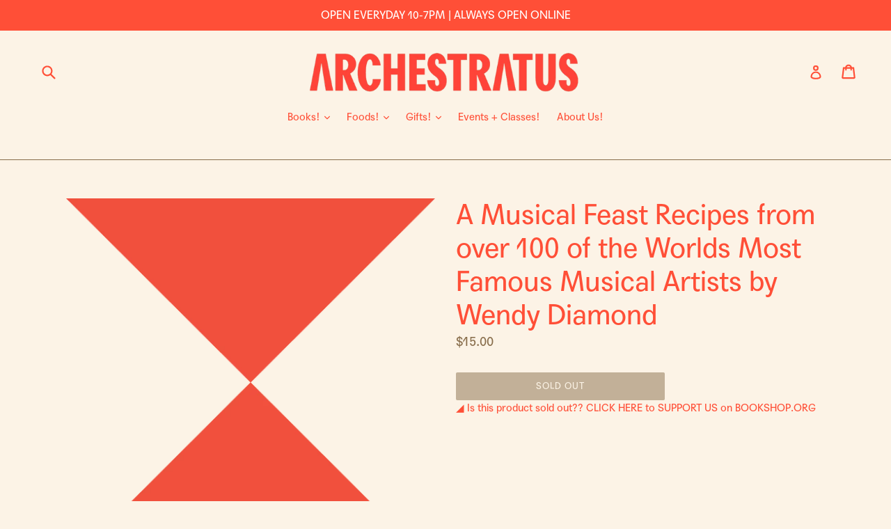

--- FILE ---
content_type: text/html; charset=utf-8
request_url: https://archestrat.us/products/a-musical-feast-recipes-from-over-100-of-the-worlds-most-famous-musical-artists-by-wendy-diamond
body_size: 32968
content:
<!doctype html>
<!--[if IE 9]> <html class="ie9 no-js" lang="en"> <![endif]-->
<!--[if (gt IE 9)|!(IE)]><!--> <html class="no-js" lang="en"> <!--<![endif]-->
<head>
  <link rel="stylesheet" href="https://use.typekit.net/skh0wrl.css">


  <meta charset="utf-8">
  <meta http-equiv="X-UA-Compatible" content="IE=edge,chrome=1">
  <meta name="viewport" content="width=device-width,initial-scale=1">
  <meta name="theme-color" content="#886d4b">
  <link rel="canonical" href="https://archestrat.us/products/a-musical-feast-recipes-from-over-100-of-the-worlds-most-famous-musical-artists-by-wendy-diamond">

  
    <link rel="shortcut icon" href="//archestrat.us/cdn/shop/files/HOURGLASS_RED_32x32.png?v=1614314402" type="image/png">
  

  
  <title>
    A Musical Feast Recipes from over 100 of the Worlds Most Famous Musica
    
    
    
      &ndash; Archestratus Books + Foods
    
  </title>

  

  <!-- /snippets/social-meta-tags.liquid -->




<meta property="og:site_name" content="Archestratus Books + Foods">
<meta property="og:url" content="https://archestrat.us/products/a-musical-feast-recipes-from-over-100-of-the-worlds-most-famous-musical-artists-by-wendy-diamond">
<meta property="og:title" content="A Musical Feast  Recipes from over 100 of the Worlds Most Famous Musical Artists by Wendy Diamond">
<meta property="og:type" content="product">
<meta property="og:description" content="Bookstore specializing in vintage & new cookbooks, plus an in-store cafe with pastries & guest chefs. Greenpoint, Brooklyn, New York City.">

  <meta property="og:price:amount" content="15.00">
  <meta property="og:price:currency" content="USD">

<meta property="og:image" content="http://archestrat.us/cdn/shop/products/NOIMAGE_e5fa5fe5-57ee-451b-bddd-cd3d7fdb6bd8_1200x1200.png?v=1605126935">
<meta property="og:image:secure_url" content="https://archestrat.us/cdn/shop/products/NOIMAGE_e5fa5fe5-57ee-451b-bddd-cd3d7fdb6bd8_1200x1200.png?v=1605126935">


  <meta name="twitter:site" content="@_archestratus_?lang=en">

<meta name="twitter:card" content="summary_large_image">
<meta name="twitter:title" content="A Musical Feast  Recipes from over 100 of the Worlds Most Famous Musical Artists by Wendy Diamond">
<meta name="twitter:description" content="Bookstore specializing in vintage & new cookbooks, plus an in-store cafe with pastries & guest chefs. Greenpoint, Brooklyn, New York City.">


  <link href="//archestrat.us/cdn/shop/t/3/assets/theme.scss.css?v=5073728175893827471743900370" rel="stylesheet" type="text/css" media="all" />
  

  <link href="//fonts.googleapis.com/css?family=Lora:400,700" rel="stylesheet" type="text/css" media="all" />


  

    <link href="//fonts.googleapis.com/css?family=Lora:400" rel="stylesheet" type="text/css" media="all" />
  



  <script>
    var theme = {
      strings: {
        addToCart: "Add to cart",
        soldOut: "Sold Out",
        unavailable: "Unavailable",
        showMore: "Show More",
        showLess: "Show Less",
        addressError: "Error looking up that address",
        addressNoResults: "No results for that address",
        addressQueryLimit: "You have exceeded the Google API usage limit. Consider upgrading to a \u003ca href=\"https:\/\/developers.google.com\/maps\/premium\/usage-limits\"\u003ePremium Plan\u003c\/a\u003e.",
        authError: "There was a problem authenticating your Google Maps account."
      },
      moneyFormat: "${{amount}}"
    }

    document.documentElement.className = document.documentElement.className.replace('no-js', 'js');
  </script>

  <!--[if (lte IE 9) ]><script src="//archestrat.us/cdn/shop/t/3/assets/match-media.min.js?v=22265819453975888031602884303" type="text/javascript"></script><![endif]-->

  

  <!--[if (gt IE 9)|!(IE)]><!--><script src="//archestrat.us/cdn/shop/t/3/assets/lazysizes.js?v=68441465964607740661602884303" async="async"></script><!--<![endif]-->
  <!--[if lte IE 9]><script src="//archestrat.us/cdn/shop/t/3/assets/lazysizes.min.js?3859"></script><![endif]-->

  <!--[if (gt IE 9)|!(IE)]><!--><script src="//archestrat.us/cdn/shop/t/3/assets/vendor.js?v=136118274122071307521602884311" defer="defer"></script><!--<![endif]-->
  <!--[if lte IE 9]><script src="//archestrat.us/cdn/shop/t/3/assets/vendor.js?v=136118274122071307521602884311"></script><![endif]-->

  <!--[if (gt IE 9)|!(IE)]><!--><script src="//archestrat.us/cdn/shop/t/3/assets/theme.js?v=100941840194216329191602884309" defer="defer"></script><!--<![endif]-->
  <!--[if lte IE 9]><script src="//archestrat.us/cdn/shop/t/3/assets/theme.js?v=100941840194216329191602884309"></script><![endif]-->

  <script>window.performance && window.performance.mark && window.performance.mark('shopify.content_for_header.start');</script><meta id="shopify-digital-wallet" name="shopify-digital-wallet" content="/26153826/digital_wallets/dialog">
<meta name="shopify-checkout-api-token" content="9b2d43197b1fcfd4050980648f2b6f5c">
<link rel="alternate" type="application/json+oembed" href="https://archestrat.us/products/a-musical-feast-recipes-from-over-100-of-the-worlds-most-famous-musical-artists-by-wendy-diamond.oembed">
<script async="async" src="/checkouts/internal/preloads.js?locale=en-US"></script>
<link rel="preconnect" href="https://shop.app" crossorigin="anonymous">
<script async="async" src="https://shop.app/checkouts/internal/preloads.js?locale=en-US&shop_id=26153826" crossorigin="anonymous"></script>
<script id="apple-pay-shop-capabilities" type="application/json">{"shopId":26153826,"countryCode":"US","currencyCode":"USD","merchantCapabilities":["supports3DS"],"merchantId":"gid:\/\/shopify\/Shop\/26153826","merchantName":"Archestratus Books + Foods","requiredBillingContactFields":["postalAddress","email"],"requiredShippingContactFields":["postalAddress","email"],"shippingType":"shipping","supportedNetworks":["visa","masterCard","amex","discover","elo","jcb"],"total":{"type":"pending","label":"Archestratus Books + Foods","amount":"1.00"},"shopifyPaymentsEnabled":true,"supportsSubscriptions":true}</script>
<script id="shopify-features" type="application/json">{"accessToken":"9b2d43197b1fcfd4050980648f2b6f5c","betas":["rich-media-storefront-analytics"],"domain":"archestrat.us","predictiveSearch":true,"shopId":26153826,"locale":"en"}</script>
<script>var Shopify = Shopify || {};
Shopify.shop = "archestratus-books-foods.myshopify.com";
Shopify.locale = "en";
Shopify.currency = {"active":"USD","rate":"1.0"};
Shopify.country = "US";
Shopify.theme = {"name":"Archestratus Live","id":83470614637,"schema_name":"Debut","schema_version":"1.9.1","theme_store_id":796,"role":"main"};
Shopify.theme.handle = "null";
Shopify.theme.style = {"id":null,"handle":null};
Shopify.cdnHost = "archestrat.us/cdn";
Shopify.routes = Shopify.routes || {};
Shopify.routes.root = "/";</script>
<script type="module">!function(o){(o.Shopify=o.Shopify||{}).modules=!0}(window);</script>
<script>!function(o){function n(){var o=[];function n(){o.push(Array.prototype.slice.apply(arguments))}return n.q=o,n}var t=o.Shopify=o.Shopify||{};t.loadFeatures=n(),t.autoloadFeatures=n()}(window);</script>
<script>
  window.ShopifyPay = window.ShopifyPay || {};
  window.ShopifyPay.apiHost = "shop.app\/pay";
  window.ShopifyPay.redirectState = null;
</script>
<script id="shop-js-analytics" type="application/json">{"pageType":"product"}</script>
<script defer="defer" async type="module" src="//archestrat.us/cdn/shopifycloud/shop-js/modules/v2/client.init-shop-cart-sync_IZsNAliE.en.esm.js"></script>
<script defer="defer" async type="module" src="//archestrat.us/cdn/shopifycloud/shop-js/modules/v2/chunk.common_0OUaOowp.esm.js"></script>
<script type="module">
  await import("//archestrat.us/cdn/shopifycloud/shop-js/modules/v2/client.init-shop-cart-sync_IZsNAliE.en.esm.js");
await import("//archestrat.us/cdn/shopifycloud/shop-js/modules/v2/chunk.common_0OUaOowp.esm.js");

  window.Shopify.SignInWithShop?.initShopCartSync?.({"fedCMEnabled":true,"windoidEnabled":true});

</script>
<script>
  window.Shopify = window.Shopify || {};
  if (!window.Shopify.featureAssets) window.Shopify.featureAssets = {};
  window.Shopify.featureAssets['shop-js'] = {"shop-cart-sync":["modules/v2/client.shop-cart-sync_DLOhI_0X.en.esm.js","modules/v2/chunk.common_0OUaOowp.esm.js"],"init-fed-cm":["modules/v2/client.init-fed-cm_C6YtU0w6.en.esm.js","modules/v2/chunk.common_0OUaOowp.esm.js"],"shop-button":["modules/v2/client.shop-button_BCMx7GTG.en.esm.js","modules/v2/chunk.common_0OUaOowp.esm.js"],"shop-cash-offers":["modules/v2/client.shop-cash-offers_BT26qb5j.en.esm.js","modules/v2/chunk.common_0OUaOowp.esm.js","modules/v2/chunk.modal_CGo_dVj3.esm.js"],"init-windoid":["modules/v2/client.init-windoid_B9PkRMql.en.esm.js","modules/v2/chunk.common_0OUaOowp.esm.js"],"init-shop-email-lookup-coordinator":["modules/v2/client.init-shop-email-lookup-coordinator_DZkqjsbU.en.esm.js","modules/v2/chunk.common_0OUaOowp.esm.js"],"shop-toast-manager":["modules/v2/client.shop-toast-manager_Di2EnuM7.en.esm.js","modules/v2/chunk.common_0OUaOowp.esm.js"],"shop-login-button":["modules/v2/client.shop-login-button_BtqW_SIO.en.esm.js","modules/v2/chunk.common_0OUaOowp.esm.js","modules/v2/chunk.modal_CGo_dVj3.esm.js"],"avatar":["modules/v2/client.avatar_BTnouDA3.en.esm.js"],"pay-button":["modules/v2/client.pay-button_CWa-C9R1.en.esm.js","modules/v2/chunk.common_0OUaOowp.esm.js"],"init-shop-cart-sync":["modules/v2/client.init-shop-cart-sync_IZsNAliE.en.esm.js","modules/v2/chunk.common_0OUaOowp.esm.js"],"init-customer-accounts":["modules/v2/client.init-customer-accounts_DenGwJTU.en.esm.js","modules/v2/client.shop-login-button_BtqW_SIO.en.esm.js","modules/v2/chunk.common_0OUaOowp.esm.js","modules/v2/chunk.modal_CGo_dVj3.esm.js"],"init-shop-for-new-customer-accounts":["modules/v2/client.init-shop-for-new-customer-accounts_JdHXxpS9.en.esm.js","modules/v2/client.shop-login-button_BtqW_SIO.en.esm.js","modules/v2/chunk.common_0OUaOowp.esm.js","modules/v2/chunk.modal_CGo_dVj3.esm.js"],"init-customer-accounts-sign-up":["modules/v2/client.init-customer-accounts-sign-up_D6__K_p8.en.esm.js","modules/v2/client.shop-login-button_BtqW_SIO.en.esm.js","modules/v2/chunk.common_0OUaOowp.esm.js","modules/v2/chunk.modal_CGo_dVj3.esm.js"],"checkout-modal":["modules/v2/client.checkout-modal_C_ZQDY6s.en.esm.js","modules/v2/chunk.common_0OUaOowp.esm.js","modules/v2/chunk.modal_CGo_dVj3.esm.js"],"shop-follow-button":["modules/v2/client.shop-follow-button_XetIsj8l.en.esm.js","modules/v2/chunk.common_0OUaOowp.esm.js","modules/v2/chunk.modal_CGo_dVj3.esm.js"],"lead-capture":["modules/v2/client.lead-capture_DvA72MRN.en.esm.js","modules/v2/chunk.common_0OUaOowp.esm.js","modules/v2/chunk.modal_CGo_dVj3.esm.js"],"shop-login":["modules/v2/client.shop-login_ClXNxyh6.en.esm.js","modules/v2/chunk.common_0OUaOowp.esm.js","modules/v2/chunk.modal_CGo_dVj3.esm.js"],"payment-terms":["modules/v2/client.payment-terms_CNlwjfZz.en.esm.js","modules/v2/chunk.common_0OUaOowp.esm.js","modules/v2/chunk.modal_CGo_dVj3.esm.js"]};
</script>
<script>(function() {
  var isLoaded = false;
  function asyncLoad() {
    if (isLoaded) return;
    isLoaded = true;
    var urls = ["\/\/d1liekpayvooaz.cloudfront.net\/apps\/customizery\/customizery.js?shop=archestratus-books-foods.myshopify.com"];
    for (var i = 0; i < urls.length; i++) {
      var s = document.createElement('script');
      s.type = 'text/javascript';
      s.async = true;
      s.src = urls[i];
      var x = document.getElementsByTagName('script')[0];
      x.parentNode.insertBefore(s, x);
    }
  };
  if(window.attachEvent) {
    window.attachEvent('onload', asyncLoad);
  } else {
    window.addEventListener('load', asyncLoad, false);
  }
})();</script>
<script id="__st">var __st={"a":26153826,"offset":-18000,"reqid":"ba201b48-085d-48b9-af64-e4761df5b6d9-1768368035","pageurl":"archestrat.us\/products\/a-musical-feast-recipes-from-over-100-of-the-worlds-most-famous-musical-artists-by-wendy-diamond","u":"5fc82cfbdbaa","p":"product","rtyp":"product","rid":4554339450989};</script>
<script>window.ShopifyPaypalV4VisibilityTracking = true;</script>
<script id="captcha-bootstrap">!function(){'use strict';const t='contact',e='account',n='new_comment',o=[[t,t],['blogs',n],['comments',n],[t,'customer']],c=[[e,'customer_login'],[e,'guest_login'],[e,'recover_customer_password'],[e,'create_customer']],r=t=>t.map((([t,e])=>`form[action*='/${t}']:not([data-nocaptcha='true']) input[name='form_type'][value='${e}']`)).join(','),a=t=>()=>t?[...document.querySelectorAll(t)].map((t=>t.form)):[];function s(){const t=[...o],e=r(t);return a(e)}const i='password',u='form_key',d=['recaptcha-v3-token','g-recaptcha-response','h-captcha-response',i],f=()=>{try{return window.sessionStorage}catch{return}},m='__shopify_v',_=t=>t.elements[u];function p(t,e,n=!1){try{const o=window.sessionStorage,c=JSON.parse(o.getItem(e)),{data:r}=function(t){const{data:e,action:n}=t;return t[m]||n?{data:e,action:n}:{data:t,action:n}}(c);for(const[e,n]of Object.entries(r))t.elements[e]&&(t.elements[e].value=n);n&&o.removeItem(e)}catch(o){console.error('form repopulation failed',{error:o})}}const l='form_type',E='cptcha';function T(t){t.dataset[E]=!0}const w=window,h=w.document,L='Shopify',v='ce_forms',y='captcha';let A=!1;((t,e)=>{const n=(g='f06e6c50-85a8-45c8-87d0-21a2b65856fe',I='https://cdn.shopify.com/shopifycloud/storefront-forms-hcaptcha/ce_storefront_forms_captcha_hcaptcha.v1.5.2.iife.js',D={infoText:'Protected by hCaptcha',privacyText:'Privacy',termsText:'Terms'},(t,e,n)=>{const o=w[L][v],c=o.bindForm;if(c)return c(t,g,e,D).then(n);var r;o.q.push([[t,g,e,D],n]),r=I,A||(h.body.append(Object.assign(h.createElement('script'),{id:'captcha-provider',async:!0,src:r})),A=!0)});var g,I,D;w[L]=w[L]||{},w[L][v]=w[L][v]||{},w[L][v].q=[],w[L][y]=w[L][y]||{},w[L][y].protect=function(t,e){n(t,void 0,e),T(t)},Object.freeze(w[L][y]),function(t,e,n,w,h,L){const[v,y,A,g]=function(t,e,n){const i=e?o:[],u=t?c:[],d=[...i,...u],f=r(d),m=r(i),_=r(d.filter((([t,e])=>n.includes(e))));return[a(f),a(m),a(_),s()]}(w,h,L),I=t=>{const e=t.target;return e instanceof HTMLFormElement?e:e&&e.form},D=t=>v().includes(t);t.addEventListener('submit',(t=>{const e=I(t);if(!e)return;const n=D(e)&&!e.dataset.hcaptchaBound&&!e.dataset.recaptchaBound,o=_(e),c=g().includes(e)&&(!o||!o.value);(n||c)&&t.preventDefault(),c&&!n&&(function(t){try{if(!f())return;!function(t){const e=f();if(!e)return;const n=_(t);if(!n)return;const o=n.value;o&&e.removeItem(o)}(t);const e=Array.from(Array(32),(()=>Math.random().toString(36)[2])).join('');!function(t,e){_(t)||t.append(Object.assign(document.createElement('input'),{type:'hidden',name:u})),t.elements[u].value=e}(t,e),function(t,e){const n=f();if(!n)return;const o=[...t.querySelectorAll(`input[type='${i}']`)].map((({name:t})=>t)),c=[...d,...o],r={};for(const[a,s]of new FormData(t).entries())c.includes(a)||(r[a]=s);n.setItem(e,JSON.stringify({[m]:1,action:t.action,data:r}))}(t,e)}catch(e){console.error('failed to persist form',e)}}(e),e.submit())}));const S=(t,e)=>{t&&!t.dataset[E]&&(n(t,e.some((e=>e===t))),T(t))};for(const o of['focusin','change'])t.addEventListener(o,(t=>{const e=I(t);D(e)&&S(e,y())}));const B=e.get('form_key'),M=e.get(l),P=B&&M;t.addEventListener('DOMContentLoaded',(()=>{const t=y();if(P)for(const e of t)e.elements[l].value===M&&p(e,B);[...new Set([...A(),...v().filter((t=>'true'===t.dataset.shopifyCaptcha))])].forEach((e=>S(e,t)))}))}(h,new URLSearchParams(w.location.search),n,t,e,['guest_login'])})(!0,!0)}();</script>
<script integrity="sha256-4kQ18oKyAcykRKYeNunJcIwy7WH5gtpwJnB7kiuLZ1E=" data-source-attribution="shopify.loadfeatures" defer="defer" src="//archestrat.us/cdn/shopifycloud/storefront/assets/storefront/load_feature-a0a9edcb.js" crossorigin="anonymous"></script>
<script crossorigin="anonymous" defer="defer" src="//archestrat.us/cdn/shopifycloud/storefront/assets/shopify_pay/storefront-65b4c6d7.js?v=20250812"></script>
<script data-source-attribution="shopify.dynamic_checkout.dynamic.init">var Shopify=Shopify||{};Shopify.PaymentButton=Shopify.PaymentButton||{isStorefrontPortableWallets:!0,init:function(){window.Shopify.PaymentButton.init=function(){};var t=document.createElement("script");t.src="https://archestrat.us/cdn/shopifycloud/portable-wallets/latest/portable-wallets.en.js",t.type="module",document.head.appendChild(t)}};
</script>
<script data-source-attribution="shopify.dynamic_checkout.buyer_consent">
  function portableWalletsHideBuyerConsent(e){var t=document.getElementById("shopify-buyer-consent"),n=document.getElementById("shopify-subscription-policy-button");t&&n&&(t.classList.add("hidden"),t.setAttribute("aria-hidden","true"),n.removeEventListener("click",e))}function portableWalletsShowBuyerConsent(e){var t=document.getElementById("shopify-buyer-consent"),n=document.getElementById("shopify-subscription-policy-button");t&&n&&(t.classList.remove("hidden"),t.removeAttribute("aria-hidden"),n.addEventListener("click",e))}window.Shopify?.PaymentButton&&(window.Shopify.PaymentButton.hideBuyerConsent=portableWalletsHideBuyerConsent,window.Shopify.PaymentButton.showBuyerConsent=portableWalletsShowBuyerConsent);
</script>
<script data-source-attribution="shopify.dynamic_checkout.cart.bootstrap">document.addEventListener("DOMContentLoaded",(function(){function t(){return document.querySelector("shopify-accelerated-checkout-cart, shopify-accelerated-checkout")}if(t())Shopify.PaymentButton.init();else{new MutationObserver((function(e,n){t()&&(Shopify.PaymentButton.init(),n.disconnect())})).observe(document.body,{childList:!0,subtree:!0})}}));
</script>
<link id="shopify-accelerated-checkout-styles" rel="stylesheet" media="screen" href="https://archestrat.us/cdn/shopifycloud/portable-wallets/latest/accelerated-checkout-backwards-compat.css" crossorigin="anonymous">
<style id="shopify-accelerated-checkout-cart">
        #shopify-buyer-consent {
  margin-top: 1em;
  display: inline-block;
  width: 100%;
}

#shopify-buyer-consent.hidden {
  display: none;
}

#shopify-subscription-policy-button {
  background: none;
  border: none;
  padding: 0;
  text-decoration: underline;
  font-size: inherit;
  cursor: pointer;
}

#shopify-subscription-policy-button::before {
  box-shadow: none;
}

      </style>

<script>window.performance && window.performance.mark && window.performance.mark('shopify.content_for_header.end');</script>
  <script type="text/javascript">
  window.moneyFormat = '${{amount}}';
  var tpbAppUrl = 'https://booking.tipo.io';
  var tpbShopId = '2817';
  var tpbShopPlan = 'BETA';
  var tpbUrlShop = 'archestratus-books-foods.myshopify.com';
  var tpbDomainShop = 'archestrat.us';
  var tpbProductId = '4554339450989';
  var tpbCustomerId = '';
  var tpbProduct = {"id":4554339450989,"title":"A Musical Feast  Recipes from over 100 of the Worlds Most Famous Musical Artists by Wendy Diamond","handle":"a-musical-feast-recipes-from-over-100-of-the-worlds-most-famous-musical-artists-by-wendy-diamond","description":"","published_at":"2020-04-01T16:23:58-04:00","created_at":"2020-04-01T16:23:59-04:00","vendor":"Global Liaisons Inc.","type":"Used Books","tags":["Music"],"price":1500,"price_min":1500,"price_max":1500,"available":false,"price_varies":false,"compare_at_price":null,"compare_at_price_min":0,"compare_at_price_max":0,"compare_at_price_varies":false,"variants":[{"id":32166759956589,"title":"Default Title","option1":"Default Title","option2":null,"option3":null,"sku":null,"requires_shipping":true,"taxable":true,"featured_image":null,"available":false,"name":"A Musical Feast  Recipes from over 100 of the Worlds Most Famous Musical Artists by Wendy Diamond","public_title":null,"options":["Default Title"],"price":1500,"weight":750,"compare_at_price":null,"inventory_quantity":0,"inventory_management":"shopify","inventory_policy":"deny","barcode":"59956589","requires_selling_plan":false,"selling_plan_allocations":[]}],"images":["\/\/archestrat.us\/cdn\/shop\/products\/NOIMAGE_e5fa5fe5-57ee-451b-bddd-cd3d7fdb6bd8.png?v=1605126935"],"featured_image":"\/\/archestrat.us\/cdn\/shop\/products\/NOIMAGE_e5fa5fe5-57ee-451b-bddd-cd3d7fdb6bd8.png?v=1605126935","options":["Title"],"media":[{"alt":null,"id":8069974655085,"position":1,"preview_image":{"aspect_ratio":1.002,"height":890,"width":892,"src":"\/\/archestrat.us\/cdn\/shop\/products\/NOIMAGE_e5fa5fe5-57ee-451b-bddd-cd3d7fdb6bd8.png?v=1605126935"},"aspect_ratio":1.002,"height":890,"media_type":"image","src":"\/\/archestrat.us\/cdn\/shop\/products\/NOIMAGE_e5fa5fe5-57ee-451b-bddd-cd3d7fdb6bd8.png?v=1605126935","width":892}],"requires_selling_plan":false,"selling_plan_groups":[],"content":""};
  var tpbVariantId = false;
  var tpbSettings = {"general":{"weekStart":"0","formatDateTime":"MM-DD-YYYY HH:mm","formatDate":"MM-DD-YYYY","formatTime":"HH:mm","formatDateServe":"Y-m-d","hide_add_to_cart":"2","hide_buy_now":"2","redirect_url":null,"allow_bring_more":true,"confirm_to":"checkout","time_format":"24h","multipleEmployees":"1","multipleLocations":"1"},"booking":{"font":"Arial","primary_color":"#9F89E8","cancel_button":"#fff","text_color":"#6370A7","calender_background_color":"#2b3360","calender_text_color":"#ffffff","day_off_color":"#a3a3a3","time_slot_color":"#414c89","time_slot_color_hover":"#313d88","selected_time_slot_color":"#ffd153","background_color_calendar":"#2b3360","background_image":"preset4.jpg","selected_day_color":"#9f89e8","time_slot_color_selected":"#ffd153"},"translation":{"languageDatepicker":"en-US","customDatePickerDays":"Sunday, Monday, Tuesday, Wednesday, Thursday, Friday, Saturday","customDatePickerDaysShort":"Sun, Mon, Tue, Wed, Thu, Fri, Sat","customDatePickerDaysMin":"Su, Mo, Tu, We, Th, Fr, Sa","customDatePickerMonths":"January, February, March, April, May, June, July, August, September, October, November, December","customDatePickerMonthsShort":"Jan, Feb, Mar, Apr, May, Jun, Jul, Aug, Sep, Oct, Nov, Dec","please_select":"Please select Training","training":"Training","trainer":"Trainer","bringing_anyone":"Bringing anyone with you?","num_of_additional":"Number of Additional People","date_and_time":"Pick date & time","continue":"Continue","total_price":"Total Price","confirm":"Confirm","cancel":"Cancel","thank_you":"Thank you! Your booking is completed","date":"Date","time":"Time","datetime":"Date Time","duration":"Duration","location":"Location","first_name":"First name","last_name":"Last name","phone":"Phone","email":"Email","address":"Address","address_2":"Address 2","status":"Status","country":"Country","full_name":"Fullname","product":"Training","product_placeholder":"Select your training","variant":"Variant","variant_placeholder":"Select your variant","location_placeholder":"Select your location","employee":"Trainer","employee_placeholder":"Select your trainer","quantity":"Quantity","back":"Back","payment":"Payment","you_can_only_bring":"You can only bring {number} people","not_available":"Selected training is currently not available.","no_employee":"No trainer","no_location":"No location","is_required":"This field is required.","time_slot_no_available":"This slot is no longer available","price":"Price","export_file_isc":"Export to file isc"}}
  var checkPageProduct = false;
  
  checkPageProduct = true;
  
</script>

<link href="//archestrat.us/cdn/shop/t/3/assets/tipo.booking.scss.css?v=120955034814572858751602884326" rel="stylesheet" type="text/css" media="all" /><script src='//archestrat.us/cdn/shop/t/3/assets/tipo.booking.js?v=71380260997452456621602884310' ></script>


    <script type="template/html" id="tpb-template_history-booking">
    <div class="tpb-header"><p>Booking History</p></div>
    <div class="tpb-list-history">
        <div class="tpb-sub-scroll">
            <p>< - - - - - ></p>
        </div>
        <div class="tpb-table-scroll">
            <table class="tpb-table">
                <thead class="tpb-table_thead">
                <tr>
                    {% if settings.general.multipleEmployees == '1' %}
                    <th class="tpb-column-scroll tpb-table_th-trainer" width="22%">{{settings.translation.employee}}
                    </th>
                    {% endif %}
                    {% if settings.general.multipleLocations == '1' %}
                    <th class="tpb-table_th-location" width="20%">{{settings.translation.location}}</th>
                    {% endif %}
                    <th class="tpb-table_th-services" width="20%">{{settings.translation.product}}</th>
                    <th class="tpb-table_th-time" width="12%">{{settings.translation.time}}</th>
                    <th class="tpb-table_th-payment" width="11%">{{settings.translation.payment}}</th>
                    <th class="tpb-table_th-status" width="10%">{{settings.translation.status}}</th>
                    <th class="tpb-table_th-view" width="5%"></th>
                </tr>
                </thead>
                <tbody class="tpb-table_tbody">
                {% for booking in bookings %}
                <tr>
                    {% if settings.general.multipleEmployees == '1' %}
                    <td class="tpb-column-scroll">
                        <div class="tpb-table_trainer">
                            <div class="tpb-table_avatar">
                                <img src={{ booking.employee.avatar }} alt="">
                            </div>
                            <div class="tpb-table_title">
                                <span class="tpb-context-table">{{ booking.employee.first_name }} {{ booking.employee.last_name}}</span>
                                <p class="tpb-table-sub">{{ booking.employee.email }}</p>
                            </div>
                        </div>
                    </td>
                    {% endif %}
                    {% if settings.general.multipleLocations == '1' %}
                    <td><span class="tpb-context-table">{{ booking.location.name }}</span></td>
                    {% endif %}
                    <td><span class="tpb-context-table">{{ booking.service.title }}</span></td>
                    <td>
              <span class="tpb-context-table tpb-context-table_time">
                <svg class="svg-icon" viewBox="0 0 20 20">
                  <path
                      d="M10.25,2.375c-4.212,0-7.625,3.413-7.625,7.625s3.413,7.625,7.625,7.625s7.625-3.413,7.625-7.625S14.462,2.375,10.25,2.375M10.651,16.811v-0.403c0-0.221-0.181-0.401-0.401-0.401s-0.401,0.181-0.401,0.401v0.403c-3.443-0.201-6.208-2.966-6.409-6.409h0.404c0.22,0,0.401-0.181,0.401-0.401S4.063,9.599,3.843,9.599H3.439C3.64,6.155,6.405,3.391,9.849,3.19v0.403c0,0.22,0.181,0.401,0.401,0.401s0.401-0.181,0.401-0.401V3.19c3.443,0.201,6.208,2.965,6.409,6.409h-0.404c-0.22,0-0.4,0.181-0.4,0.401s0.181,0.401,0.4,0.401h0.404C16.859,13.845,14.095,16.609,10.651,16.811 M12.662,12.412c-0.156,0.156-0.409,0.159-0.568,0l-2.127-2.129C9.986,10.302,9.849,10.192,9.849,10V5.184c0-0.221,0.181-0.401,0.401-0.401s0.401,0.181,0.401,0.401v4.651l2.011,2.008C12.818,12.001,12.818,12.256,12.662,12.412"></path>
                </svg>
                {{ booking.time_start }}
              </span>
                        <div class='tooltip'>
                            {{ booking.range_date_time }}
                        </div>
                    </td>
                    <td><p class="tpb-context-table">{{ booking.price | format_money : window.moneyFormat }}</p></td>
                    <td class="tpb-table_status"><span class="tpb-context-table tpb-context-table_status">{{ booking.status }}</span>
                    </td>
                    <td class="tpb-table_action">
              <span class="tpb-context-table">
                  <div class="tpb-wrapper-btnView">
                      <button class="tpb-btnView" data-index={{ forloop.index0 }}>
                      <svg class="svg-icon" viewBox="0 0 20 20">
                        <path
                            d="M10,6.978c-1.666,0-3.022,1.356-3.022,3.022S8.334,13.022,10,13.022s3.022-1.356,3.022-3.022S11.666,6.978,10,6.978M10,12.267c-1.25,0-2.267-1.017-2.267-2.267c0-1.25,1.016-2.267,2.267-2.267c1.251,0,2.267,1.016,2.267,2.267C12.267,11.25,11.251,12.267,10,12.267 M18.391,9.733l-1.624-1.639C14.966,6.279,12.563,5.278,10,5.278S5.034,6.279,3.234,8.094L1.609,9.733c-0.146,0.147-0.146,0.386,0,0.533l1.625,1.639c1.8,1.815,4.203,2.816,6.766,2.816s4.966-1.001,6.767-2.816l1.624-1.639C18.536,10.119,18.536,9.881,18.391,9.733 M16.229,11.373c-1.656,1.672-3.868,2.594-6.229,2.594s-4.573-0.922-6.23-2.594L2.41,10l1.36-1.374C5.427,6.955,7.639,6.033,10,6.033s4.573,0.922,6.229,2.593L17.59,10L16.229,11.373z"></path>
                      </svg>
                    </button>
                  </div>
              </span>
                    </td>
                </tr>
                {% endfor %}
                </tbody>
            </table>
        </div>
        <div class="tpb-wrapper-btnExport">
            <button class="tpb-btnExport" >
                <div class="tpb-btnExport-title">
                    <svg class="svg-icon" height="453pt" viewBox="0 -28 453.99791 453" width="453pt" xmlns="http://www.w3.org/2000/svg">
                        <path d="m345.375 3.410156c-2.863281-2.847656-7.160156-3.695312-10.890625-2.144531s-6.164063 5.195313-6.164063 9.234375v53.359375c-54.011718 2.148437-81.058593 24.539063-85.191406 28.261719-27.25 22.363281-45.855468 53.527344-52.613281 88.121094-3.378906 16.714843-3.984375 33.871093-1.785156 50.78125l.007812.058593c.019531.148438.042969.300781.066407.449219l2.125 12.214844c.714843 4.113281 3.914062 7.351562 8.019531 8.117187 4.109375.765625 8.257812-1.105469 10.40625-4.6875l6.367187-10.613281c19.5625-32.527344 43.941406-54.089844 72.46875-64.085938 12.867188-4.550781 26.5-6.546874 40.128906-5.882812v55.265625c0 4.046875 2.441407 7.699219 6.183594 9.242187 3.746094 1.546876 8.050782.679688 10.90625-2.191406l105.675782-106.210937c3.894531-3.914063 3.878906-10.246094-.035157-14.140625zm2.949219 194.214844v-40.027344c0-4.90625-3.5625-9.089844-8.410157-9.871094-8.554687-1.378906-31.371093-3.570312-58.335937 5.878907-28.765625 10.078125-53.652344 29.910156-74.148437 59.050781-.058594-9.574219.847656-19.132812 2.707031-28.527344 6.078125-30.730468 21.515625-56.542968 45.878906-76.710937.214844-.175781.417969-.359375.617187-.554688.699219-.648437 26.097657-23.578125 81.609376-23.164062h.074218c5.523438 0 10.003906-4.480469 10.007813-10.003907v-39.136718l81.535156 81.125zm0 0"/><path d="m417.351562 294.953125c-5.519531 0-10 4.476563-10 10v42.261719c-.015624 16.5625-13.4375 29.980468-30 30h-327.351562c-16.5625-.019532-29.980469-13.4375-30-30v-238.242188c.019531-16.5625 13.4375-29.980468 30-30h69.160156c5.523438 0 10-4.476562 10-10 0-5.523437-4.476562-10-10-10h-69.160156c-27.601562.03125-49.96875 22.398438-50 50v238.242188c.03125 27.601562 22.398438 49.96875 50 50h327.351562c27.601563-.03125 49.96875-22.398438 50-50v-42.261719c0-5.523437-4.476562-10-10-10zm0 0"/>
                    </svg>
                    <span class="tpb-btnExport-title_text">{% if settings.translation.export_file_isc %}{{settings.translation.export_file_isc}}{% else %}Export to file isc{% endif %}</span>
                </div>

            </button>
        </div>
    </div>

    <div class="copyright">
        <a href="//apps.shopify.com/partners/tipo" rel="nofollow" attribute target="_blank">Made by <span
            class="company">Tipo Appointment Booking</span></a>
    </div>
</script>
<script type="template/html" id="tpb-modal-control">
    <div id="tpb-modal" class="tpb-modal">

        <!-- Modal content -->
        <div class="tpb-modal-content">
            <span class="tpb-close">&times;</span>
            <div class="tpb-content"></div>
        </div>

    </div>
</script>
<script type="template/html" id="tpb-modal-detail">
    <div class="confirm">
        <div class="product-info">
            <div class="thumb"><img src="{{featured_image}}"/></div>
            <div class="title">{{product_title}}</div>
        </div>
        <div class="booking-info">
            {% if settings.general.multipleEmployees == '1' %}
            <div class="employee">
                <label>
                    <svg xmlns="http://www.w3.org/2000/svg" width="14" height="14" viewBox="0 0 14 14">
                        <g id="Group_141" data-name="Group 141" transform="translate(-236.8 -236.8)">
                            <path id="Path_1029" data-name="Path 1029"
                                  d="M236.8,243.8a7,7,0,1,0,7-7A7.009,7.009,0,0,0,236.8,243.8Zm2.926,4.795a19.261,19.261,0,0,1,2.182-1.275.457.457,0,0,0,.258-.413v-.879a.351.351,0,0,0-.049-.178,2.993,2.993,0,0,1-.364-1.074.348.348,0,0,0-.253-.284,1.907,1.907,0,0,1-.255-.626,1.58,1.58,0,0,1-.089-.583.352.352,0,0,0,.33-.468,2,2,0,0,1-.049-1.2,2.324,2.324,0,0,1,.626-1.091,3,3,0,0,1,.591-.488l.012-.009a2.207,2.207,0,0,1,.554-.284h0a1.763,1.763,0,0,1,.5-.092,2.063,2.063,0,0,1,1.263.267,1.508,1.508,0,0,1,.571.517.354.354,0,0,0,.287.189.534.534,0,0,1,.3.213c.167.221.4.795.115,2.182a.35.35,0,0,0,.187.385,1.426,1.426,0,0,1-.084.608,2.192,2.192,0,0,1-.227.583.37.37,0,0,0-.183.023.355.355,0,0,0-.21.261,3.233,3.233,0,0,1-.267.862.354.354,0,0,0-.034.152v1.016a.454.454,0,0,0,.258.414,19.3,19.3,0,0,1,2.182,1.275,6.274,6.274,0,0,1-8.151-.006ZM243.8,237.5a6.293,6.293,0,0,1,4.6,10.6,20.091,20.091,0,0,0-2.257-1.341v-.786a3.679,3.679,0,0,0,.23-.681c.281-.106.479-.433.666-1.091.169-.6.155-1.022-.046-1.263a3.241,3.241,0,0,0-.284-2.527,1.224,1.224,0,0,0-.615-.448,2.252,2.252,0,0,0-.752-.654,2.748,2.748,0,0,0-1.66-.359,2.472,2.472,0,0,0-.677.129h0a2.923,2.923,0,0,0-.721.367,3.931,3.931,0,0,0-.718.592,2.976,2.976,0,0,0-.8,1.407,2.68,2.68,0,0,0-.031,1.252.526.526,0,0,0-.106.1c-.207.25-.224.649-.052,1.261a1.96,1.96,0,0,0,.522,1.013,3.692,3.692,0,0,0,.371,1.051v.637a20.276,20.276,0,0,0-2.257,1.341,6.291,6.291,0,0,1,4.594-10.6Z"
                                  fill="#6370a7"/>
                        </g>
                    </svg>
                    {{settings.translation.employee}}
                </label>
                <div class="value">{{employee}}</div>
            </div>
            {% endif %}
            <div class="date">
                <label>
                    <svg xmlns="http://www.w3.org/2000/svg" width="14" height="14" viewBox="0 0 14 14">
                        <path id="Union_1" data-name="Union 1"
                              d="M-4292.616-1014H-4306v-14h14v14Zm0-.616v-9.108h-12.768v9.108Zm0-9.723v-3.047h-12.768v3.047Zm-3.466,7.86v-2.252h2.253v2.252Zm.616-.615h1.02v-1.021h-1.02Zm-4.66.615v-2.252h2.252v2.252Zm.616-.615h1.021v-1.021h-1.021Zm-4.661.615v-2.252h2.253v2.252Zm.616-.615h1.02v-1.021h-1.02Zm7.474-2.733v-2.252h2.252v2.252Zm.615-.615h1.02v-1.021h-1.02Zm-4.66.615v-2.252h2.252v2.252Zm.616-.615h1.02v-1.021h-1.02Zm-4.661.615v-2.252h2.253v2.252Zm.616-.615h1.02v-1.021h-1.02Z"
                              transform="translate(4306 1028)" fill="#6370a7"/>
                    </svg>
                    {{settings.translation.date}}
                </label>
                <div class="value">{{date}}</div>
            </div>
            <div class="time">
                <label>
                    <svg xmlns="http://www.w3.org/2000/svg" width="14" height="14" viewBox="0 0 14 14">
                        <g id="Group_150" data-name="Group 150" transform="translate(-179.48 -179.48)">
                            <g id="Group_147" data-name="Group 147">
                                <g id="Group_146" data-name="Group 146">
                                    <path id="Path_1033" data-name="Path 1033"
                                          d="M186.48,179.48a7,7,0,1,0,7,7A7,7,0,0,0,186.48,179.48Zm.3,13.384v-1.231a.3.3,0,1,0-.6,0v1.231a6.4,6.4,0,0,1-6.084-6.084h1.231a.3.3,0,0,0,0-.6H180.1a6.4,6.4,0,0,1,6.084-6.084v1.231a.3.3,0,0,0,.6,0V180.1a6.4,6.4,0,0,1,6.084,6.084h-1.231a.3.3,0,1,0,0,.6h1.234A6.4,6.4,0,0,1,186.78,192.864Z"
                                          fill="#6370a7"/>
                                </g>
                            </g>
                            <g id="Group_149" data-name="Group 149">
                                <g id="Group_148" data-name="Group 148">
                                    <path id="Path_1034" data-name="Path 1034"
                                          d="M189.648,189.273l-2.868-2.916v-3.03a.3.3,0,0,0-.6,0v3.153a.3.3,0,0,0,.087.21l2.952,3a.3.3,0,1,0,.429-.42Z"
                                          fill="#6370a7"/>
                                </g>
                            </g>
                        </g>
                    </svg>
                    {{settings.translation.time}}
                </label>
                <div class="value">{{duration}}</div>
            </div>
            {% if settings.general.multipleLocations == '1' %}
            <div class="location">
                <label>
                    <svg xmlns="http://www.w3.org/2000/svg" width="12" height="14" viewBox="0 0 12 14">
                        <g id="Group_153" data-name="Group 153" transform="translate(-358.104 -220.4)">
                            <g id="Group_143" data-name="Group 143">
                                <path id="Path_1030" data-name="Path 1030"
                                      d="M364.1,223.19a2.933,2.933,0,1,0,3.1,2.93A3.023,3.023,0,0,0,364.1,223.19Zm0,5.155a2.229,2.229,0,1,1,2.36-2.225A2.3,2.3,0,0,1,364.1,228.345Z"
                                      fill="#6370a7"/>
                                <path id="Path_1031" data-name="Path 1031"
                                      d="M364.1,220.4c-.069,0-.142,0-.212,0a5.868,5.868,0,0,0-5.756,5.1,5.425,5.425,0,0,0,.079,1.612,1.617,1.617,0,0,0,.043.189,5.21,5.21,0,0,0,.4,1.112,15.808,15.808,0,0,0,4.9,5.8.9.9,0,0,0,1.1,0,15.828,15.828,0,0,0,4.9-5.786,5.338,5.338,0,0,0,.4-1.12c.018-.068.03-.126.04-.18a5.369,5.369,0,0,0,.109-1.074A5.851,5.851,0,0,0,364.1,220.4Zm5.157,6.608c0,.005-.009.054-.03.143a4.96,4.96,0,0,1-.358.994,15.113,15.113,0,0,1-4.69,5.528.125.125,0,0,1-.076.025.135.135,0,0,1-.076-.025,15.146,15.146,0,0,1-4.7-5.54,4.73,4.73,0,0,1-.355-.985c-.019-.075-.028-.12-.031-.135l0-.017a4.784,4.784,0,0,1-.07-1.423,5.277,5.277,0,0,1,10.482.484A4.844,4.844,0,0,1,369.256,227.008Z"
                                      fill="#6370a7"/>
                            </g>
                        </g>
                    </svg>
                    {{settings.translation.location}}
                </label>
                <div class="value">{{location}}</div>
            </div>
            {% endif %}
        </div>
        <div class="extra-fields">
            {% for field in extraFieldSets %}
            <div class="element">
                <label class="" for="{{ field.label }}">{{ field.label }}</label>
                <p>{{field.value}}</p>
            </div>

            {% endfor %}
        </div>
        <div class="subtotal">
            <div class="g-row bring">
                <div class="label">{{settings.translation.quantity}}</div>
                <div class="value">{{qty}}</div>
            </div>
            <div class="g-row price">
                <div class="label" data-price="{{total_price}}">{{settings.translation.total_price}}</div>
                <div class="value" data-qty="{{qty}}" data-total="{{total_price}}">{{ total_price | format_money :
                    window.moneyFormat }}
                </div>
            </div>
        </div>
    </div>
</script>

<script type="template/html" id="tpb-booking-form">
    <div class="tpb-box-wrapper">
        <div class="tpb-box">
            <div class="spinner">
                <div class="lds-ellipsis">
                    <div></div>
                    <div></div>
                    <div></div>
                    <div></div>
                </div>
            </div>
            <form class="tpb-form" novalidate>
                <div class="content" data-step="1">
                    <input type="hidden" class="timeSlots" value=""/>
                    <input type="hidden" class="shopId" name="shopId" value="{{tpbShopId}}"/>
                    <input type="hidden" class="duration" name="duration" value=""
                           data-label="{{settings.translation.duration}}"/>
                    <input type="hidden" class="datetime" name="datetime" value=""
                           data-label="{{settings.translation.datetime}}"/>
                    <textarea class="hidden extraFieldSets" style="display:none;"></textarea>
                    <div class="step1">
                        <div class="inner-step">
                            <h5>{{settings.translation.please_select}}</h5>
                            <div class="tpb-form-control product visible">
                                <label for="product">{{settings.translation.product}}</label>
                                {% if isProductPage %}
                                <input type="hidden" id="tpb-productId-input" data-handle="{{currentProducts.handle}}"
                                       name="productId" data-label="{{settings.translation.product}}"
                                       value="{{currentProducts.id}}"/>
                                <input type="text" id="tpb-productTitle-input" name="productTitle"
                                       value="{{currentProducts.title}}" readonly/>
                                {% else %}
                                <select class="slim-select tpb-select-product"
                                        placeholder="{{settings.translation.product_placeholder}}" name="productId"
                                        data-label="{{settings.translation.product}}">
                                    <option data-placeholder="true"></option>
                                    {% for product in products %}
                                    <option value="{{product.id}}" data-handle="{{product.handle}}">{{product.title}}
                                    </option>
                                    {% endfor %}
                                </select>
                                {% endif %}
                            </div>
                            <div class="tpb-form-control variant">
                                <div class="tpb-form-control-option tpb-option-1">
                                    <label for="option-1" class="tpb-label-option1"/>
                                    <select class="slim-select tpb-select-option tpb-select-option-1"
                                            placeholder="{{settings.translation.variant_placeholder}}" name="option1"
                                            data-label="option1">
                                        <option data-placeholder="true"/>
                                    </select>
                                </div>
                                <div class="tpb-form-control-option tpb-option-2">
                                    <label for="option-2" class="tpb-label-option2"/>
                                    <select class="slim-select tpb-select-option tpb-select-option-2"
                                            placeholder="{{settings.translation.variant_placeholder}}" name="option2"
                                            data-label="option2">
                                        <option data-placeholder="true"/>
                                    </select>
                                </div>
                                <div class="tpb-form-control-option tpb-option-3">
                                    <label for="option-3" class="tpb-label-option3"/>
                                    <select class="slim-select tpb-select-option tpb-select-option-3  "
                                            placeholder="{{settings.translation.variant_placeholder}}" name="option3"
                                            data-label="option3">
                                        <option data-placeholder="true"/>
                                    </select>
                                </div>

                            </div>
                            <div class="tpb-form-control price">
                                <p>{{settings.translation.price}}: <span class="tpb-text-price"/></p>
                            </div>
                            <div class="tpb-form-control location {% if settings.general.multipleLocations == '0' %}tbp-hidden{% endif %}">
                                <label>{{settings.translation.location}}</label>
                                <select class="slim-select tpb-select-location"
                                        placeholder="{{settings.translation.location_placeholder}}" name="locationId"
                                        data-label="{{settings.translation.location}}">
                                    <option data-placeholder="true"></option>
                                    {% for product in products %}
                                    <option value="{{product.id}}">{{product.title}}</option>
                                    {% endfor %}
                                </select>
                            </div>
                            <div class="tpb-form-control employee {% if settings.general.multipleEmployees == '0' %}tbp-hidden{% endif %}">
                                <label for="product">{{settings.translation.employee}}</label>
                                <select class="slim-select tpb-select-employee"
                                        placeholder="{{settings.translation.employee_placeholder}}" name="employeeId"
                                        data-label="{{settings.translation.employee}}">
                                    <option data-placeholder="true"></option>
                                    {% for product in products %}
                                    <option value="{{product.id}}">{{product.title}}</option>
                                    {% endfor %}
                                </select>
                            </div>
                            {% if settings.general.allow_bring_more == true %}
                            <div class="tpb-form-control visible">
                                <label class="inline" for="bring_qty">
                                    <span>{{settings.translation.bringing_anyone}}</span>
                                    <label class="switch">
                                        <input type="checkbox" class="bringToggle">
                                        <span class="slider round"></span>
                                    </label>
                                </label>
                            </div>
                            <div class="tpb-form-control bringQty">
                                <label for="product">{{settings.translation.num_of_additional}}</label>
                                <input class="bringQty-input" type="number" id="bring_qty" name="bring_qty"
                                       data-label="{{settings.translation.num_of_additional}}" value=0 min="1"/>
                                <p id="tpb-message-bring_qty"></p>
                            </div>
                            {% endif %}
                            <div class="action">
                                <button disabled type="button" class="continue-button c1">
                                    {{settings.translation.continue}}
                                </button>
                            </div>
                            <div class="tpb-message_not-available">
                                <div class="content">{{settings.translation.not_available}}</div>
                                <div class="dismiss">
                                    <svg viewBox="0 0 20 20" class="" focusable="false" aria-hidden="true">
                                        <path
                                            d="M11.414 10l4.293-4.293a.999.999 0 1 0-1.414-1.414L10 8.586 5.707 4.293a.999.999 0 1 0-1.414 1.414L8.586 10l-4.293 4.293a.999.999 0 1 0 1.414 1.414L10 11.414l4.293 4.293a.997.997 0 0 0 1.414 0 .999.999 0 0 0 0-1.414L11.414 10z"
                                            fill-rule="evenodd"></path>
                                    </svg>
                                </div>
                            </div>
                        </div>
                    </div>
                    <div class="step2">
                        <div class="inner-step">
                            <input type="hidden" name="date" class="date" data-label="{{settings.translation.date}}"/>
                            <div class="tpb-datepicker"></div>
                            <div class="tpb-timepicker">
                            </div>
                        </div>
                        <div class="action">
                            <button type="button" class="back-button c2">{{settings.translation.back}}</button>
                            <button disabled type="button" class="continue-button c2">
                                {{settings.translation.continue}}
                            </button>
                        </div>
                    </div>
                    <div class="step3">

                    </div>
                </div>
            </form>
        </div>
        <div class="copyright">
            <a href="//apps.shopify.com/partners/tipo" rel="nofollow" attribute target="_blank">Made by <span
                class="company">Tipo Appointment Booking</span></a>
        </div>
    </div>
</script>
<script type="template/html" id="tpb-confirm-form">
    <div class="confirm">
        <div class="product-info">
            <div class="thumb"><img src="{{featured_image}}"/></div>
            <div class="title">{{product_title}}</div>
        </div>
        <div class="booking-info">
            {% if settings.general.multipleEmployees == '1' %}
            <div class="employee">
                <label>
                    <svg xmlns="http://www.w3.org/2000/svg" width="14" height="14" viewBox="0 0 14 14">
                        <g id="Group_141" data-name="Group 141" transform="translate(-236.8 -236.8)">
                            <path id="Path_1029" data-name="Path 1029"
                                  d="M236.8,243.8a7,7,0,1,0,7-7A7.009,7.009,0,0,0,236.8,243.8Zm2.926,4.795a19.261,19.261,0,0,1,2.182-1.275.457.457,0,0,0,.258-.413v-.879a.351.351,0,0,0-.049-.178,2.993,2.993,0,0,1-.364-1.074.348.348,0,0,0-.253-.284,1.907,1.907,0,0,1-.255-.626,1.58,1.58,0,0,1-.089-.583.352.352,0,0,0,.33-.468,2,2,0,0,1-.049-1.2,2.324,2.324,0,0,1,.626-1.091,3,3,0,0,1,.591-.488l.012-.009a2.207,2.207,0,0,1,.554-.284h0a1.763,1.763,0,0,1,.5-.092,2.063,2.063,0,0,1,1.263.267,1.508,1.508,0,0,1,.571.517.354.354,0,0,0,.287.189.534.534,0,0,1,.3.213c.167.221.4.795.115,2.182a.35.35,0,0,0,.187.385,1.426,1.426,0,0,1-.084.608,2.192,2.192,0,0,1-.227.583.37.37,0,0,0-.183.023.355.355,0,0,0-.21.261,3.233,3.233,0,0,1-.267.862.354.354,0,0,0-.034.152v1.016a.454.454,0,0,0,.258.414,19.3,19.3,0,0,1,2.182,1.275,6.274,6.274,0,0,1-8.151-.006ZM243.8,237.5a6.293,6.293,0,0,1,4.6,10.6,20.091,20.091,0,0,0-2.257-1.341v-.786a3.679,3.679,0,0,0,.23-.681c.281-.106.479-.433.666-1.091.169-.6.155-1.022-.046-1.263a3.241,3.241,0,0,0-.284-2.527,1.224,1.224,0,0,0-.615-.448,2.252,2.252,0,0,0-.752-.654,2.748,2.748,0,0,0-1.66-.359,2.472,2.472,0,0,0-.677.129h0a2.923,2.923,0,0,0-.721.367,3.931,3.931,0,0,0-.718.592,2.976,2.976,0,0,0-.8,1.407,2.68,2.68,0,0,0-.031,1.252.526.526,0,0,0-.106.1c-.207.25-.224.649-.052,1.261a1.96,1.96,0,0,0,.522,1.013,3.692,3.692,0,0,0,.371,1.051v.637a20.276,20.276,0,0,0-2.257,1.341,6.291,6.291,0,0,1,4.594-10.6Z"
                                  fill="#6370a7"/>
                        </g>
                    </svg>
                    {{settings.translation.employee}}
                </label>
                <div class="value">{{employee}}</div>
            </div>
            {% endif %}
            <div class="date">
                <label>
                    <svg xmlns="http://www.w3.org/2000/svg" width="14" height="14" viewBox="0 0 14 14">
                        <path id="Union_1" data-name="Union 1"
                              d="M-4292.616-1014H-4306v-14h14v14Zm0-.616v-9.108h-12.768v9.108Zm0-9.723v-3.047h-12.768v3.047Zm-3.466,7.86v-2.252h2.253v2.252Zm.616-.615h1.02v-1.021h-1.02Zm-4.66.615v-2.252h2.252v2.252Zm.616-.615h1.021v-1.021h-1.021Zm-4.661.615v-2.252h2.253v2.252Zm.616-.615h1.02v-1.021h-1.02Zm7.474-2.733v-2.252h2.252v2.252Zm.615-.615h1.02v-1.021h-1.02Zm-4.66.615v-2.252h2.252v2.252Zm.616-.615h1.02v-1.021h-1.02Zm-4.661.615v-2.252h2.253v2.252Zm.616-.615h1.02v-1.021h-1.02Z"
                              transform="translate(4306 1028)" fill="#6370a7"/>
                    </svg>
                    {{settings.translation.datetime}}
                </label>
                <div class="value">{{datetime}}</div>
            </div>
            <div class="time">
                <label>
                    <svg xmlns="http://www.w3.org/2000/svg" width="14" height="14" viewBox="0 0 14 14">
                        <g id="Group_150" data-name="Group 150" transform="translate(-179.48 -179.48)">
                            <g id="Group_147" data-name="Group 147">
                                <g id="Group_146" data-name="Group 146">
                                    <path id="Path_1033" data-name="Path 1033"
                                          d="M186.48,179.48a7,7,0,1,0,7,7A7,7,0,0,0,186.48,179.48Zm.3,13.384v-1.231a.3.3,0,1,0-.6,0v1.231a6.4,6.4,0,0,1-6.084-6.084h1.231a.3.3,0,0,0,0-.6H180.1a6.4,6.4,0,0,1,6.084-6.084v1.231a.3.3,0,0,0,.6,0V180.1a6.4,6.4,0,0,1,6.084,6.084h-1.231a.3.3,0,1,0,0,.6h1.234A6.4,6.4,0,0,1,186.78,192.864Z"
                                          fill="#6370a7"/>
                                </g>
                            </g>
                            <g id="Group_149" data-name="Group 149">
                                <g id="Group_148" data-name="Group 148">
                                    <path id="Path_1034" data-name="Path 1034"
                                          d="M189.648,189.273l-2.868-2.916v-3.03a.3.3,0,0,0-.6,0v3.153a.3.3,0,0,0,.087.21l2.952,3a.3.3,0,1,0,.429-.42Z"
                                          fill="#6370a7"/>
                                </g>
                            </g>
                        </g>
                    </svg>
                    {{settings.translation.duration}}
                </label>
                <div class="value">{{duration}} minutes</div>
            </div>
            {% if settings.general.multipleLocations == '1' %}
            <div class="location">
                <label>
                    <svg xmlns="http://www.w3.org/2000/svg" width="12" height="14" viewBox="0 0 12 14">
                        <g id="Group_153" data-name="Group 153" transform="translate(-358.104 -220.4)">
                            <g id="Group_143" data-name="Group 143">
                                <path id="Path_1030" data-name="Path 1030"
                                      d="M364.1,223.19a2.933,2.933,0,1,0,3.1,2.93A3.023,3.023,0,0,0,364.1,223.19Zm0,5.155a2.229,2.229,0,1,1,2.36-2.225A2.3,2.3,0,0,1,364.1,228.345Z"
                                      fill="#6370a7"/>
                                <path id="Path_1031" data-name="Path 1031"
                                      d="M364.1,220.4c-.069,0-.142,0-.212,0a5.868,5.868,0,0,0-5.756,5.1,5.425,5.425,0,0,0,.079,1.612,1.617,1.617,0,0,0,.043.189,5.21,5.21,0,0,0,.4,1.112,15.808,15.808,0,0,0,4.9,5.8.9.9,0,0,0,1.1,0,15.828,15.828,0,0,0,4.9-5.786,5.338,5.338,0,0,0,.4-1.12c.018-.068.03-.126.04-.18a5.369,5.369,0,0,0,.109-1.074A5.851,5.851,0,0,0,364.1,220.4Zm5.157,6.608c0,.005-.009.054-.03.143a4.96,4.96,0,0,1-.358.994,15.113,15.113,0,0,1-4.69,5.528.125.125,0,0,1-.076.025.135.135,0,0,1-.076-.025,15.146,15.146,0,0,1-4.7-5.54,4.73,4.73,0,0,1-.355-.985c-.019-.075-.028-.12-.031-.135l0-.017a4.784,4.784,0,0,1-.07-1.423,5.277,5.277,0,0,1,10.482.484A4.844,4.844,0,0,1,369.256,227.008Z"
                                      fill="#6370a7"/>
                            </g>
                        </g>
                    </svg>
                    {{settings.translation.location}}
                </label>
                <div class="value">{{location}}</div>
            </div>
            {% endif %}
        </div>
        <div class="extra-fields">
            {% for field in extraFieldSets %}
            {% assign required = '' %}
            {% if field.required==true %}
            {% assign required = 'required' %}
            {% endif %}
            {% assign index = field | getIndex : extraFieldSets %}
            <div class="element">
                <label class="" for="{{ field.label }}">{{ field.label }} {% if field.required==true %}<span
                    class="required-mark">*</span>{% endif %}</label>
                {% if field.type == "singleLineText" %}
                <input id="{{ field.label }}" type="text" class="{{ required }}" name="form[{{index}}]"
                       data-label="{{ field.label }}"/>
                {% endif %}
                {% if field.type == "multipleLineText" %}
                <textarea id="{{ field.label }}" class="{{ required }}" name="form[{{index}}]" rows="4"
                          style="resize: vertical;" data-label="{{ field.label }}"></textarea>
                {% endif %}
                {% if field.type == "checkBox" %}
                <div class="tpb-checkbox-group">
                    {% for option in field.options %}
                    {% assign indexOption = option | getIndex : field.options %}
                    <div class="tpb-checkbox">
                        <input type="checkbox" data-label="{{ field.label }}" id="form[{{index}}]_{{indexOption}}"
                               name="form[{{index}}][]" class="inp-box {{ required }}" value="{{option}}"
                               style="display:none">
                        <label for="form[{{index}}]_{{indexOption}}" class="ctx">
                                      <span>
                                        <svg width="12px" height="10px">
                                          <use xlink:href="#check">
                                            <symbol id="check" viewBox="0 0 12 10">
                                              <polyline points="1.5 6 4.5 9 10.5 1"></polyline>
                                            </symbol>
                                          </use>
                                        </svg>
                                      </span>
                            <span>{{option}}</span>
                        </label>
                    </div>
                    {% endfor %}
                </div>
                {% endif %}
                {% if field.type == "dropDown" %}
                <select class="tpb-form-control-select {{ required }}" name="form[{{index}}]"
                        data-label="{{ field.label }}" placeholder="Choose...">
                    <option data-placeholder=true></option>
                    {% for option in field.options %}
                    <option value="{{ option }}">{{ option }}</option>
                    {% endfor %}
                </select>
                {% endif %}
                {% if field.type == "multipleSelect" %}
                <select class="tpb-form-control-select tpb-form-control-multiple-select {{ required }}" name="form[{{index}}]"
                        data-label="{{ field.label }}" placeholder="Choose..." multiple>
                    <option data-placeholder=true></option>
                    {% for option in field.options %}
                    <option value="{{ option }}">{{ option }}</option>
                    {% endfor %}
                </select>
                {% endif %}
                {% if field.type == "radiobutton" %}
                <div class="tpb-radio-group">
                    {% for option in field.options %}
                    <div class="tpb-radio-group_item">
                        <input type="radio" value="{{ option }}" class="{{ required }}" id="form[{{index}}][{{option}}]"
                               name="form[{{index}}]" data-label="{{ field.label }}"/>
                        <label for="form[{{index}}][{{option}}]">{{option}}</label>
                    </div>
                    {% endfor %}
                </div>
                {% endif %}
                <p class="error-message" style="display: none; color: red">{{settings.translation.is_required}}</p>
            </div>

            {% endfor %}
        </div>
        <div class="subtotal">
            <div class="g-row bring">
                <div class="label">{{settings.translation.quantity}}</div>
                <div class="value">{{qty}}</div>
            </div>
            <div class="g-row price">
                <div class="label" data-price="{{product_price}}">{{settings.translation.total_price}}</div>
                {% assign total = product_price | multipleWith : qty %}
                <div class="value" data-qty="{{qty}}" data-total="{{total}}">{{ total | format_money :
                    window.moneyFormat }}
                </div>
            </div>
        </div>
        <div class="action fullwidth">
            <button type="button" class="back-button">{{settings.translation.back}}</button>
            <button type="submit" class="confirm-button">{{settings.translation.confirm}}</button>
        </div>
    </div>
</script>



<link rel="stylesheet" type="text/css" href='//archestrat.us/cdn/shop/t/3/assets/sca.storepickup.css?v=11503990331391480291602884305' />

<link href="//archestrat.us/cdn/shop/t/3/assets/crowdfunder.scss.css?v=142021748810428705011613672659" rel="stylesheet" type="text/css" media="all" />
<!-- BEGIN app block: shopify://apps/fontify/blocks/app-embed/334490e2-2153-4a2e-a452-e90bdeffa3cc --><link rel="preconnect" href="https://cdn.nitroapps.co" crossorigin=""><!-- Shop metafields --><style type="text/css" id="nitro-fontify" >
	/** {"overwrite":true,"mobile":false,"desktop":false,"stylesheet":null,"languages":[]}**/
				 
		 
					@font-face {
				font-family: 'Agipo Italic';
				src: url(https://cdn.shopify.com/s/files/1/2800/8456/t/6/assets/archestratus-books-foods-agipo.woff?v=1604518578);
			}
			blockquote {
				font-family: 'Agipo Italic' !important;
				
				/** 3 **/
			}
		 
		
		/** {"overwrite":true,"mobile":false,"desktop":false,"stylesheet":null,"languages":[]}**/
				 
		 
					@font-face {
				font-family: 'Agipo';
				src: url(https://cdn.shopify.com/s/files/1/2800/8456/t/6/assets/archestratus-books-foods-agipo.woff?v=1604518608);
			}
			body,h1,h2,h3,h4,h5,h6,p,blockquote,li,a,*:not(.fa):not([class*="pe-"]):not(.lni) {
				font-family: 'Agipo' !important;
				
				/** 3 **/
			}
		 
		
	</style>
<script>
    console.log(null);
    console.log(null);
  </script><script
  type="text/javascript"
  id="fontify-scripts"
>
  
  (function () {
    // Prevent duplicate execution
    if (window.fontifyScriptInitialized) {
      return;
    }
    window.fontifyScriptInitialized = true;

    if (window.opener) {
      // Remove existing listener if any before adding new one
      if (window.fontifyMessageListener) {
        window.removeEventListener('message', window.fontifyMessageListener, false);
      }

      function watchClosedWindow() {
        let itv = setInterval(function () {
          if (!window.opener || window.opener.closed) {
            clearInterval(itv);
            window.close();
          }
        }, 1000);
      }

      // Helper function to inject scripts and links from vite-tag content
      function injectScript(encodedContent) {
        

        // Decode HTML entities
        const tempTextarea = document.createElement('textarea');
        tempTextarea.innerHTML = encodedContent;
        const viteContent = tempTextarea.value;

        // Parse HTML content
        const tempDiv = document.createElement('div');
        tempDiv.innerHTML = viteContent;

        // Track duplicates within tempDiv only
        const scriptIds = new Set();
        const scriptSrcs = new Set();
        const linkKeys = new Set();

        // Helper to clone element attributes
        function cloneAttributes(source, target) {
          Array.from(source.attributes).forEach(function(attr) {
            if (attr.name === 'crossorigin') {
              target.crossOrigin = attr.value;
            } else {
              target.setAttribute(attr.name, attr.value);
            }
          });
          if (source.textContent) {
            target.textContent = source.textContent;
          }
        }

        // Inject scripts (filter duplicates within tempDiv)
        tempDiv.querySelectorAll('script').forEach(function(script) {
          const scriptId = script.getAttribute('id');
          const scriptSrc = script.getAttribute('src');

          // Skip if duplicate in tempDiv
          if ((scriptId && scriptIds.has(scriptId)) || (scriptSrc && scriptSrcs.has(scriptSrc))) {
            return;
          }

          // Track script
          if (scriptId) scriptIds.add(scriptId);
          if (scriptSrc) scriptSrcs.add(scriptSrc);

          // Clone and inject
          const newScript = document.createElement('script');
          cloneAttributes(script, newScript);

          document.head.appendChild(newScript);
        });

        // Inject links (filter duplicates within tempDiv)
        tempDiv.querySelectorAll('link').forEach(function(link) {
          const linkHref = link.getAttribute('href');
          const linkRel = link.getAttribute('rel') || '';
          const key = linkHref + '|' + linkRel;

          // Skip if duplicate in tempDiv
          if (linkHref && linkKeys.has(key)) {
            return;
          }

          // Track link
          if (linkHref) linkKeys.add(key);

          // Clone and inject
          const newLink = document.createElement('link');
          cloneAttributes(link, newLink);
          document.head.appendChild(newLink);
        });
      }

      // Function to apply preview font data


      function receiveMessage(event) {
        watchClosedWindow();
        if (event.data.action == 'fontify_ready') {
          console.log('fontify_ready');
          injectScript(`&lt;!-- BEGIN app snippet: vite-tag --&gt;


  &lt;script src=&quot;https://cdn.shopify.com/extensions/019bafe3-77e1-7e6a-87b2-cbeff3e5cd6f/fontify-polaris-11/assets/main-B3V8Mu2P.js&quot; type=&quot;module&quot; crossorigin=&quot;anonymous&quot;&gt;&lt;/script&gt;

&lt;!-- END app snippet --&gt;
  &lt;!-- BEGIN app snippet: vite-tag --&gt;


  &lt;link href=&quot;//cdn.shopify.com/extensions/019bafe3-77e1-7e6a-87b2-cbeff3e5cd6f/fontify-polaris-11/assets/main-GVRB1u2d.css&quot; rel=&quot;stylesheet&quot; type=&quot;text/css&quot; media=&quot;all&quot; /&gt;

&lt;!-- END app snippet --&gt;
`);

        } else if (event.data.action == 'font_audit_ready') {
          injectScript(`&lt;!-- BEGIN app snippet: vite-tag --&gt;


  &lt;script src=&quot;https://cdn.shopify.com/extensions/019bafe3-77e1-7e6a-87b2-cbeff3e5cd6f/fontify-polaris-11/assets/audit-DDeWPAiq.js&quot; type=&quot;module&quot; crossorigin=&quot;anonymous&quot;&gt;&lt;/script&gt;

&lt;!-- END app snippet --&gt;
  &lt;!-- BEGIN app snippet: vite-tag --&gt;


  &lt;link href=&quot;//cdn.shopify.com/extensions/019bafe3-77e1-7e6a-87b2-cbeff3e5cd6f/fontify-polaris-11/assets/audit-CNr6hPle.css&quot; rel=&quot;stylesheet&quot; type=&quot;text/css&quot; media=&quot;all&quot; /&gt;

&lt;!-- END app snippet --&gt;
`);

        } else if (event.data.action == 'preview_font_data') {
          const fontData = event?.data || null;
          window.fontifyPreviewData = fontData;
          injectScript(`&lt;!-- BEGIN app snippet: vite-tag --&gt;


  &lt;script src=&quot;https://cdn.shopify.com/extensions/019bafe3-77e1-7e6a-87b2-cbeff3e5cd6f/fontify-polaris-11/assets/preview-CH6oXAfY.js&quot; type=&quot;module&quot; crossorigin=&quot;anonymous&quot;&gt;&lt;/script&gt;

&lt;!-- END app snippet --&gt;
`);
        }
      }

      // Store reference to listener for cleanup
      window.fontifyMessageListener = receiveMessage;
      window.addEventListener('message', receiveMessage, false);

      // Send init message when window is opened from opener
      if (window.opener) {
        window.opener.postMessage({ action: `${window.name}_init`, data: JSON.parse(JSON.stringify({})) }, '*');
      }
    }
  })();
</script>


<!-- END app block --><link href="https://monorail-edge.shopifysvc.com" rel="dns-prefetch">
<script>(function(){if ("sendBeacon" in navigator && "performance" in window) {try {var session_token_from_headers = performance.getEntriesByType('navigation')[0].serverTiming.find(x => x.name == '_s').description;} catch {var session_token_from_headers = undefined;}var session_cookie_matches = document.cookie.match(/_shopify_s=([^;]*)/);var session_token_from_cookie = session_cookie_matches && session_cookie_matches.length === 2 ? session_cookie_matches[1] : "";var session_token = session_token_from_headers || session_token_from_cookie || "";function handle_abandonment_event(e) {var entries = performance.getEntries().filter(function(entry) {return /monorail-edge.shopifysvc.com/.test(entry.name);});if (!window.abandonment_tracked && entries.length === 0) {window.abandonment_tracked = true;var currentMs = Date.now();var navigation_start = performance.timing.navigationStart;var payload = {shop_id: 26153826,url: window.location.href,navigation_start,duration: currentMs - navigation_start,session_token,page_type: "product"};window.navigator.sendBeacon("https://monorail-edge.shopifysvc.com/v1/produce", JSON.stringify({schema_id: "online_store_buyer_site_abandonment/1.1",payload: payload,metadata: {event_created_at_ms: currentMs,event_sent_at_ms: currentMs}}));}}window.addEventListener('pagehide', handle_abandonment_event);}}());</script>
<script id="web-pixels-manager-setup">(function e(e,d,r,n,o){if(void 0===o&&(o={}),!Boolean(null===(a=null===(i=window.Shopify)||void 0===i?void 0:i.analytics)||void 0===a?void 0:a.replayQueue)){var i,a;window.Shopify=window.Shopify||{};var t=window.Shopify;t.analytics=t.analytics||{};var s=t.analytics;s.replayQueue=[],s.publish=function(e,d,r){return s.replayQueue.push([e,d,r]),!0};try{self.performance.mark("wpm:start")}catch(e){}var l=function(){var e={modern:/Edge?\/(1{2}[4-9]|1[2-9]\d|[2-9]\d{2}|\d{4,})\.\d+(\.\d+|)|Firefox\/(1{2}[4-9]|1[2-9]\d|[2-9]\d{2}|\d{4,})\.\d+(\.\d+|)|Chrom(ium|e)\/(9{2}|\d{3,})\.\d+(\.\d+|)|(Maci|X1{2}).+ Version\/(15\.\d+|(1[6-9]|[2-9]\d|\d{3,})\.\d+)([,.]\d+|)( \(\w+\)|)( Mobile\/\w+|) Safari\/|Chrome.+OPR\/(9{2}|\d{3,})\.\d+\.\d+|(CPU[ +]OS|iPhone[ +]OS|CPU[ +]iPhone|CPU IPhone OS|CPU iPad OS)[ +]+(15[._]\d+|(1[6-9]|[2-9]\d|\d{3,})[._]\d+)([._]\d+|)|Android:?[ /-](13[3-9]|1[4-9]\d|[2-9]\d{2}|\d{4,})(\.\d+|)(\.\d+|)|Android.+Firefox\/(13[5-9]|1[4-9]\d|[2-9]\d{2}|\d{4,})\.\d+(\.\d+|)|Android.+Chrom(ium|e)\/(13[3-9]|1[4-9]\d|[2-9]\d{2}|\d{4,})\.\d+(\.\d+|)|SamsungBrowser\/([2-9]\d|\d{3,})\.\d+/,legacy:/Edge?\/(1[6-9]|[2-9]\d|\d{3,})\.\d+(\.\d+|)|Firefox\/(5[4-9]|[6-9]\d|\d{3,})\.\d+(\.\d+|)|Chrom(ium|e)\/(5[1-9]|[6-9]\d|\d{3,})\.\d+(\.\d+|)([\d.]+$|.*Safari\/(?![\d.]+ Edge\/[\d.]+$))|(Maci|X1{2}).+ Version\/(10\.\d+|(1[1-9]|[2-9]\d|\d{3,})\.\d+)([,.]\d+|)( \(\w+\)|)( Mobile\/\w+|) Safari\/|Chrome.+OPR\/(3[89]|[4-9]\d|\d{3,})\.\d+\.\d+|(CPU[ +]OS|iPhone[ +]OS|CPU[ +]iPhone|CPU IPhone OS|CPU iPad OS)[ +]+(10[._]\d+|(1[1-9]|[2-9]\d|\d{3,})[._]\d+)([._]\d+|)|Android:?[ /-](13[3-9]|1[4-9]\d|[2-9]\d{2}|\d{4,})(\.\d+|)(\.\d+|)|Mobile Safari.+OPR\/([89]\d|\d{3,})\.\d+\.\d+|Android.+Firefox\/(13[5-9]|1[4-9]\d|[2-9]\d{2}|\d{4,})\.\d+(\.\d+|)|Android.+Chrom(ium|e)\/(13[3-9]|1[4-9]\d|[2-9]\d{2}|\d{4,})\.\d+(\.\d+|)|Android.+(UC? ?Browser|UCWEB|U3)[ /]?(15\.([5-9]|\d{2,})|(1[6-9]|[2-9]\d|\d{3,})\.\d+)\.\d+|SamsungBrowser\/(5\.\d+|([6-9]|\d{2,})\.\d+)|Android.+MQ{2}Browser\/(14(\.(9|\d{2,})|)|(1[5-9]|[2-9]\d|\d{3,})(\.\d+|))(\.\d+|)|K[Aa][Ii]OS\/(3\.\d+|([4-9]|\d{2,})\.\d+)(\.\d+|)/},d=e.modern,r=e.legacy,n=navigator.userAgent;return n.match(d)?"modern":n.match(r)?"legacy":"unknown"}(),u="modern"===l?"modern":"legacy",c=(null!=n?n:{modern:"",legacy:""})[u],f=function(e){return[e.baseUrl,"/wpm","/b",e.hashVersion,"modern"===e.buildTarget?"m":"l",".js"].join("")}({baseUrl:d,hashVersion:r,buildTarget:u}),m=function(e){var d=e.version,r=e.bundleTarget,n=e.surface,o=e.pageUrl,i=e.monorailEndpoint;return{emit:function(e){var a=e.status,t=e.errorMsg,s=(new Date).getTime(),l=JSON.stringify({metadata:{event_sent_at_ms:s},events:[{schema_id:"web_pixels_manager_load/3.1",payload:{version:d,bundle_target:r,page_url:o,status:a,surface:n,error_msg:t},metadata:{event_created_at_ms:s}}]});if(!i)return console&&console.warn&&console.warn("[Web Pixels Manager] No Monorail endpoint provided, skipping logging."),!1;try{return self.navigator.sendBeacon.bind(self.navigator)(i,l)}catch(e){}var u=new XMLHttpRequest;try{return u.open("POST",i,!0),u.setRequestHeader("Content-Type","text/plain"),u.send(l),!0}catch(e){return console&&console.warn&&console.warn("[Web Pixels Manager] Got an unhandled error while logging to Monorail."),!1}}}}({version:r,bundleTarget:l,surface:e.surface,pageUrl:self.location.href,monorailEndpoint:e.monorailEndpoint});try{o.browserTarget=l,function(e){var d=e.src,r=e.async,n=void 0===r||r,o=e.onload,i=e.onerror,a=e.sri,t=e.scriptDataAttributes,s=void 0===t?{}:t,l=document.createElement("script"),u=document.querySelector("head"),c=document.querySelector("body");if(l.async=n,l.src=d,a&&(l.integrity=a,l.crossOrigin="anonymous"),s)for(var f in s)if(Object.prototype.hasOwnProperty.call(s,f))try{l.dataset[f]=s[f]}catch(e){}if(o&&l.addEventListener("load",o),i&&l.addEventListener("error",i),u)u.appendChild(l);else{if(!c)throw new Error("Did not find a head or body element to append the script");c.appendChild(l)}}({src:f,async:!0,onload:function(){if(!function(){var e,d;return Boolean(null===(d=null===(e=window.Shopify)||void 0===e?void 0:e.analytics)||void 0===d?void 0:d.initialized)}()){var d=window.webPixelsManager.init(e)||void 0;if(d){var r=window.Shopify.analytics;r.replayQueue.forEach((function(e){var r=e[0],n=e[1],o=e[2];d.publishCustomEvent(r,n,o)})),r.replayQueue=[],r.publish=d.publishCustomEvent,r.visitor=d.visitor,r.initialized=!0}}},onerror:function(){return m.emit({status:"failed",errorMsg:"".concat(f," has failed to load")})},sri:function(e){var d=/^sha384-[A-Za-z0-9+/=]+$/;return"string"==typeof e&&d.test(e)}(c)?c:"",scriptDataAttributes:o}),m.emit({status:"loading"})}catch(e){m.emit({status:"failed",errorMsg:(null==e?void 0:e.message)||"Unknown error"})}}})({shopId: 26153826,storefrontBaseUrl: "https://archestrat.us",extensionsBaseUrl: "https://extensions.shopifycdn.com/cdn/shopifycloud/web-pixels-manager",monorailEndpoint: "https://monorail-edge.shopifysvc.com/unstable/produce_batch",surface: "storefront-renderer",enabledBetaFlags: ["2dca8a86","a0d5f9d2"],webPixelsConfigList: [{"id":"604110957","configuration":"{\"pid\":\"z8+uG0Lwmd5Cnfwj1NzzAdTGH4OKFlNlAZXcoeWKlN8=\"}","eventPayloadVersion":"v1","runtimeContext":"STRICT","scriptVersion":"04306dedabeddadf854cdadeaf48c82c","type":"APP","apiClientId":31271321601,"privacyPurposes":["ANALYTICS","MARKETING","SALE_OF_DATA"],"dataSharingAdjustments":{"protectedCustomerApprovalScopes":["read_customer_address","read_customer_email","read_customer_name","read_customer_personal_data","read_customer_phone"]}},{"id":"shopify-app-pixel","configuration":"{}","eventPayloadVersion":"v1","runtimeContext":"STRICT","scriptVersion":"0450","apiClientId":"shopify-pixel","type":"APP","privacyPurposes":["ANALYTICS","MARKETING"]},{"id":"shopify-custom-pixel","eventPayloadVersion":"v1","runtimeContext":"LAX","scriptVersion":"0450","apiClientId":"shopify-pixel","type":"CUSTOM","privacyPurposes":["ANALYTICS","MARKETING"]}],isMerchantRequest: false,initData: {"shop":{"name":"Archestratus Books + Foods","paymentSettings":{"currencyCode":"USD"},"myshopifyDomain":"archestratus-books-foods.myshopify.com","countryCode":"US","storefrontUrl":"https:\/\/archestrat.us"},"customer":null,"cart":null,"checkout":null,"productVariants":[{"price":{"amount":15.0,"currencyCode":"USD"},"product":{"title":"A Musical Feast  Recipes from over 100 of the Worlds Most Famous Musical Artists by Wendy Diamond","vendor":"Global Liaisons Inc.","id":"4554339450989","untranslatedTitle":"A Musical Feast  Recipes from over 100 of the Worlds Most Famous Musical Artists by Wendy Diamond","url":"\/products\/a-musical-feast-recipes-from-over-100-of-the-worlds-most-famous-musical-artists-by-wendy-diamond","type":"Used Books"},"id":"32166759956589","image":{"src":"\/\/archestrat.us\/cdn\/shop\/products\/NOIMAGE_e5fa5fe5-57ee-451b-bddd-cd3d7fdb6bd8.png?v=1605126935"},"sku":null,"title":"Default Title","untranslatedTitle":"Default Title"}],"purchasingCompany":null},},"https://archestrat.us/cdn","7cecd0b6w90c54c6cpe92089d5m57a67346",{"modern":"","legacy":""},{"shopId":"26153826","storefrontBaseUrl":"https:\/\/archestrat.us","extensionBaseUrl":"https:\/\/extensions.shopifycdn.com\/cdn\/shopifycloud\/web-pixels-manager","surface":"storefront-renderer","enabledBetaFlags":"[\"2dca8a86\", \"a0d5f9d2\"]","isMerchantRequest":"false","hashVersion":"7cecd0b6w90c54c6cpe92089d5m57a67346","publish":"custom","events":"[[\"page_viewed\",{}],[\"product_viewed\",{\"productVariant\":{\"price\":{\"amount\":15.0,\"currencyCode\":\"USD\"},\"product\":{\"title\":\"A Musical Feast  Recipes from over 100 of the Worlds Most Famous Musical Artists by Wendy Diamond\",\"vendor\":\"Global Liaisons Inc.\",\"id\":\"4554339450989\",\"untranslatedTitle\":\"A Musical Feast  Recipes from over 100 of the Worlds Most Famous Musical Artists by Wendy Diamond\",\"url\":\"\/products\/a-musical-feast-recipes-from-over-100-of-the-worlds-most-famous-musical-artists-by-wendy-diamond\",\"type\":\"Used Books\"},\"id\":\"32166759956589\",\"image\":{\"src\":\"\/\/archestrat.us\/cdn\/shop\/products\/NOIMAGE_e5fa5fe5-57ee-451b-bddd-cd3d7fdb6bd8.png?v=1605126935\"},\"sku\":null,\"title\":\"Default Title\",\"untranslatedTitle\":\"Default Title\"}}]]"});</script><script>
  window.ShopifyAnalytics = window.ShopifyAnalytics || {};
  window.ShopifyAnalytics.meta = window.ShopifyAnalytics.meta || {};
  window.ShopifyAnalytics.meta.currency = 'USD';
  var meta = {"product":{"id":4554339450989,"gid":"gid:\/\/shopify\/Product\/4554339450989","vendor":"Global Liaisons Inc.","type":"Used Books","handle":"a-musical-feast-recipes-from-over-100-of-the-worlds-most-famous-musical-artists-by-wendy-diamond","variants":[{"id":32166759956589,"price":1500,"name":"A Musical Feast  Recipes from over 100 of the Worlds Most Famous Musical Artists by Wendy Diamond","public_title":null,"sku":null}],"remote":false},"page":{"pageType":"product","resourceType":"product","resourceId":4554339450989,"requestId":"ba201b48-085d-48b9-af64-e4761df5b6d9-1768368035"}};
  for (var attr in meta) {
    window.ShopifyAnalytics.meta[attr] = meta[attr];
  }
</script>
<script class="analytics">
  (function () {
    var customDocumentWrite = function(content) {
      var jquery = null;

      if (window.jQuery) {
        jquery = window.jQuery;
      } else if (window.Checkout && window.Checkout.$) {
        jquery = window.Checkout.$;
      }

      if (jquery) {
        jquery('body').append(content);
      }
    };

    var hasLoggedConversion = function(token) {
      if (token) {
        return document.cookie.indexOf('loggedConversion=' + token) !== -1;
      }
      return false;
    }

    var setCookieIfConversion = function(token) {
      if (token) {
        var twoMonthsFromNow = new Date(Date.now());
        twoMonthsFromNow.setMonth(twoMonthsFromNow.getMonth() + 2);

        document.cookie = 'loggedConversion=' + token + '; expires=' + twoMonthsFromNow;
      }
    }

    var trekkie = window.ShopifyAnalytics.lib = window.trekkie = window.trekkie || [];
    if (trekkie.integrations) {
      return;
    }
    trekkie.methods = [
      'identify',
      'page',
      'ready',
      'track',
      'trackForm',
      'trackLink'
    ];
    trekkie.factory = function(method) {
      return function() {
        var args = Array.prototype.slice.call(arguments);
        args.unshift(method);
        trekkie.push(args);
        return trekkie;
      };
    };
    for (var i = 0; i < trekkie.methods.length; i++) {
      var key = trekkie.methods[i];
      trekkie[key] = trekkie.factory(key);
    }
    trekkie.load = function(config) {
      trekkie.config = config || {};
      trekkie.config.initialDocumentCookie = document.cookie;
      var first = document.getElementsByTagName('script')[0];
      var script = document.createElement('script');
      script.type = 'text/javascript';
      script.onerror = function(e) {
        var scriptFallback = document.createElement('script');
        scriptFallback.type = 'text/javascript';
        scriptFallback.onerror = function(error) {
                var Monorail = {
      produce: function produce(monorailDomain, schemaId, payload) {
        var currentMs = new Date().getTime();
        var event = {
          schema_id: schemaId,
          payload: payload,
          metadata: {
            event_created_at_ms: currentMs,
            event_sent_at_ms: currentMs
          }
        };
        return Monorail.sendRequest("https://" + monorailDomain + "/v1/produce", JSON.stringify(event));
      },
      sendRequest: function sendRequest(endpointUrl, payload) {
        // Try the sendBeacon API
        if (window && window.navigator && typeof window.navigator.sendBeacon === 'function' && typeof window.Blob === 'function' && !Monorail.isIos12()) {
          var blobData = new window.Blob([payload], {
            type: 'text/plain'
          });

          if (window.navigator.sendBeacon(endpointUrl, blobData)) {
            return true;
          } // sendBeacon was not successful

        } // XHR beacon

        var xhr = new XMLHttpRequest();

        try {
          xhr.open('POST', endpointUrl);
          xhr.setRequestHeader('Content-Type', 'text/plain');
          xhr.send(payload);
        } catch (e) {
          console.log(e);
        }

        return false;
      },
      isIos12: function isIos12() {
        return window.navigator.userAgent.lastIndexOf('iPhone; CPU iPhone OS 12_') !== -1 || window.navigator.userAgent.lastIndexOf('iPad; CPU OS 12_') !== -1;
      }
    };
    Monorail.produce('monorail-edge.shopifysvc.com',
      'trekkie_storefront_load_errors/1.1',
      {shop_id: 26153826,
      theme_id: 83470614637,
      app_name: "storefront",
      context_url: window.location.href,
      source_url: "//archestrat.us/cdn/s/trekkie.storefront.55c6279c31a6628627b2ba1c5ff367020da294e2.min.js"});

        };
        scriptFallback.async = true;
        scriptFallback.src = '//archestrat.us/cdn/s/trekkie.storefront.55c6279c31a6628627b2ba1c5ff367020da294e2.min.js';
        first.parentNode.insertBefore(scriptFallback, first);
      };
      script.async = true;
      script.src = '//archestrat.us/cdn/s/trekkie.storefront.55c6279c31a6628627b2ba1c5ff367020da294e2.min.js';
      first.parentNode.insertBefore(script, first);
    };
    trekkie.load(
      {"Trekkie":{"appName":"storefront","development":false,"defaultAttributes":{"shopId":26153826,"isMerchantRequest":null,"themeId":83470614637,"themeCityHash":"559255868246708352","contentLanguage":"en","currency":"USD","eventMetadataId":"b56dce95-c117-4935-ba8e-fc5f5284c114"},"isServerSideCookieWritingEnabled":true,"monorailRegion":"shop_domain","enabledBetaFlags":["65f19447"]},"Session Attribution":{},"S2S":{"facebookCapiEnabled":true,"source":"trekkie-storefront-renderer","apiClientId":580111}}
    );

    var loaded = false;
    trekkie.ready(function() {
      if (loaded) return;
      loaded = true;

      window.ShopifyAnalytics.lib = window.trekkie;

      var originalDocumentWrite = document.write;
      document.write = customDocumentWrite;
      try { window.ShopifyAnalytics.merchantGoogleAnalytics.call(this); } catch(error) {};
      document.write = originalDocumentWrite;

      window.ShopifyAnalytics.lib.page(null,{"pageType":"product","resourceType":"product","resourceId":4554339450989,"requestId":"ba201b48-085d-48b9-af64-e4761df5b6d9-1768368035","shopifyEmitted":true});

      var match = window.location.pathname.match(/checkouts\/(.+)\/(thank_you|post_purchase)/)
      var token = match? match[1]: undefined;
      if (!hasLoggedConversion(token)) {
        setCookieIfConversion(token);
        window.ShopifyAnalytics.lib.track("Viewed Product",{"currency":"USD","variantId":32166759956589,"productId":4554339450989,"productGid":"gid:\/\/shopify\/Product\/4554339450989","name":"A Musical Feast  Recipes from over 100 of the Worlds Most Famous Musical Artists by Wendy Diamond","price":"15.00","sku":null,"brand":"Global Liaisons Inc.","variant":null,"category":"Used Books","nonInteraction":true,"remote":false},undefined,undefined,{"shopifyEmitted":true});
      window.ShopifyAnalytics.lib.track("monorail:\/\/trekkie_storefront_viewed_product\/1.1",{"currency":"USD","variantId":32166759956589,"productId":4554339450989,"productGid":"gid:\/\/shopify\/Product\/4554339450989","name":"A Musical Feast  Recipes from over 100 of the Worlds Most Famous Musical Artists by Wendy Diamond","price":"15.00","sku":null,"brand":"Global Liaisons Inc.","variant":null,"category":"Used Books","nonInteraction":true,"remote":false,"referer":"https:\/\/archestrat.us\/products\/a-musical-feast-recipes-from-over-100-of-the-worlds-most-famous-musical-artists-by-wendy-diamond"});
      }
    });


        var eventsListenerScript = document.createElement('script');
        eventsListenerScript.async = true;
        eventsListenerScript.src = "//archestrat.us/cdn/shopifycloud/storefront/assets/shop_events_listener-3da45d37.js";
        document.getElementsByTagName('head')[0].appendChild(eventsListenerScript);

})();</script>
<script
  defer
  src="https://archestrat.us/cdn/shopifycloud/perf-kit/shopify-perf-kit-3.0.3.min.js"
  data-application="storefront-renderer"
  data-shop-id="26153826"
  data-render-region="gcp-us-central1"
  data-page-type="product"
  data-theme-instance-id="83470614637"
  data-theme-name="Debut"
  data-theme-version="1.9.1"
  data-monorail-region="shop_domain"
  data-resource-timing-sampling-rate="10"
  data-shs="true"
  data-shs-beacon="true"
  data-shs-export-with-fetch="true"
  data-shs-logs-sample-rate="1"
  data-shs-beacon-endpoint="https://archestrat.us/api/collect"
></script>
</head>

<body class="template-product">

  <a class="in-page-link visually-hidden skip-link" href="#MainContent">Skip to content</a>

  <div id="SearchDrawer" class="search-bar drawer drawer--top">
    <div class="search-bar__table">
      <div class="search-bar__table-cell search-bar__form-wrapper">
        <form class="search search-bar__form" action="/search" method="get" role="search">
          <button class="search-bar__submit search__submit btn--link" type="submit">
            <svg aria-hidden="true" focusable="false" role="presentation" class="icon icon-search" viewBox="0 0 37 40"><path d="M35.6 36l-9.8-9.8c4.1-5.4 3.6-13.2-1.3-18.1-5.4-5.4-14.2-5.4-19.7 0-5.4 5.4-5.4 14.2 0 19.7 2.6 2.6 6.1 4.1 9.8 4.1 3 0 5.9-1 8.3-2.8l9.8 9.8c.4.4.9.6 1.4.6s1-.2 1.4-.6c.9-.9.9-2.1.1-2.9zm-20.9-8.2c-2.6 0-5.1-1-7-2.9-3.9-3.9-3.9-10.1 0-14C9.6 9 12.2 8 14.7 8s5.1 1 7 2.9c3.9 3.9 3.9 10.1 0 14-1.9 1.9-4.4 2.9-7 2.9z"/></svg>
            <span class="icon__fallback-text">Submit</span>
          </button>
          <input class="search__input search-bar__input" type="search" name="q" value="" placeholder="Search" aria-label="Search">
        </form>
      </div>
      <div class="search-bar__table-cell text-right">
        <button type="button" class="btn--link search-bar__close js-drawer-close">
          <svg aria-hidden="true" focusable="false" role="presentation" class="icon icon-close" viewBox="0 0 37 40"><path d="M21.3 23l11-11c.8-.8.8-2 0-2.8-.8-.8-2-.8-2.8 0l-11 11-11-11c-.8-.8-2-.8-2.8 0-.8.8-.8 2 0 2.8l11 11-11 11c-.8.8-.8 2 0 2.8.4.4.9.6 1.4.6s1-.2 1.4-.6l11-11 11 11c.4.4.9.6 1.4.6s1-.2 1.4-.6c.8-.8.8-2 0-2.8l-11-11z"/></svg>
          <span class="icon__fallback-text">Close search</span>
        </button>
      </div>
    </div>
  </div>

  <div id="shopify-section-header" class="shopify-section">
  <style>
    .notification-bar {
      background-color: #ff4f37;
    }

    .notification-bar__message {
      color: #ffffff;
    }

    
      .site-header__logo-image {
        max-width: 2500px;
      }
    

    
  </style>


<div data-section-id="header" data-section-type="header-section">
  <nav class="mobile-nav-wrapper medium-up--hide" role="navigation">
    <ul id="MobileNav" class="mobile-nav">
      
<li class="mobile-nav__item border-bottom">
          
            <button type="button" class="btn--link js-toggle-submenu mobile-nav__link" data-target="books-1" data-level="1">
              Books!
              <div class="mobile-nav__icon">
                <svg aria-hidden="true" focusable="false" role="presentation" class="icon icon-chevron-right" viewBox="0 0 284.49 498.98"><defs><style>.cls-1{fill:#231f20}</style></defs><path class="cls-1" d="M223.18 628.49a35 35 0 0 1-24.75-59.75L388.17 379 198.43 189.26a35 35 0 0 1 49.5-49.5l214.49 214.49a35 35 0 0 1 0 49.5L247.93 618.24a34.89 34.89 0 0 1-24.75 10.25z" transform="translate(-188.18 -129.51)"/></svg>
                <span class="icon__fallback-text">expand</span>
              </div>
            </button>
            <ul class="mobile-nav__dropdown" data-parent="books-1" data-level="2">
              <li class="mobile-nav__item border-bottom">
                <div class="mobile-nav__table">
                  <div class="mobile-nav__table-cell mobile-nav__return">
                    <button class="btn--link js-toggle-submenu mobile-nav__return-btn" type="button">
                      <svg aria-hidden="true" focusable="false" role="presentation" class="icon icon-chevron-left" viewBox="0 0 284.49 498.98"><defs><style>.cls-1{fill:#231f20}</style></defs><path class="cls-1" d="M437.67 129.51a35 35 0 0 1 24.75 59.75L272.67 379l189.75 189.74a35 35 0 1 1-49.5 49.5L198.43 403.75a35 35 0 0 1 0-49.5l214.49-214.49a34.89 34.89 0 0 1 24.75-10.25z" transform="translate(-188.18 -129.51)"/></svg>
                      <span class="icon__fallback-text">collapse</span>
                    </button>
                  </div>
                  <a href="/collections/books" class="mobile-nav__sublist-link mobile-nav__sublist-header">
                    Books!
                  </a>
                </div>
              </li>

              
                

                <li class="mobile-nav__item border-bottom">
                  
                    <a href="/collections/books" class="mobile-nav__sublist-link">
                      All Books
                    </a>
                  
                </li>
              
                

                <li class="mobile-nav__item border-bottom">
                  
                    <button type="button" class="btn--link js-toggle-submenu mobile-nav__link mobile-nav__sublist-link" data-target="our-latest-picks-1-2">
                      Our Latest Picks
                      <div class="mobile-nav__icon">
                        <svg aria-hidden="true" focusable="false" role="presentation" class="icon icon-chevron-right" viewBox="0 0 284.49 498.98"><defs><style>.cls-1{fill:#231f20}</style></defs><path class="cls-1" d="M223.18 628.49a35 35 0 0 1-24.75-59.75L388.17 379 198.43 189.26a35 35 0 0 1 49.5-49.5l214.49 214.49a35 35 0 0 1 0 49.5L247.93 618.24a34.89 34.89 0 0 1-24.75 10.25z" transform="translate(-188.18 -129.51)"/></svg>
                        <span class="icon__fallback-text">expand</span>
                      </div>
                    </button>
                    <ul class="mobile-nav__dropdown" data-parent="our-latest-picks-1-2" data-level="3">
                      <li class="mobile-nav__item border-bottom">
                        <div class="mobile-nav__table">
                          <div class="mobile-nav__table-cell mobile-nav__return">
                            <button type="button" class="btn--link js-toggle-submenu mobile-nav__return-btn" data-target="books-1">
                              <svg aria-hidden="true" focusable="false" role="presentation" class="icon icon-chevron-left" viewBox="0 0 284.49 498.98"><defs><style>.cls-1{fill:#231f20}</style></defs><path class="cls-1" d="M437.67 129.51a35 35 0 0 1 24.75 59.75L272.67 379l189.75 189.74a35 35 0 1 1-49.5 49.5L198.43 403.75a35 35 0 0 1 0-49.5l214.49-214.49a34.89 34.89 0 0 1 24.75-10.25z" transform="translate(-188.18 -129.51)"/></svg>
                              <span class="icon__fallback-text">collapse</span>
                            </button>
                          </div>
                          <a href="/collections/new-thrilling" class="mobile-nav__sublist-link mobile-nav__sublist-header">
                            Our Latest Picks
                          </a>
                        </div>
                      </li>
                      
                        <li class="mobile-nav__item border-bottom">
                          <a href="/collections/forever-favs" class="mobile-nav__sublist-link">
                            FOREVER FAVS!
                          </a>
                        </li>
                      
                        <li class="mobile-nav__item border-bottom">
                          <a href="/collections/rare-books-1" class="mobile-nav__sublist-link">
                            RARE
                          </a>
                        </li>
                      
                        <li class="mobile-nav__item">
                          <a href="/collections/books-on-sale" class="mobile-nav__sublist-link">
                            BOOKS ON SALE!
                          </a>
                        </li>
                      
                    </ul>
                  
                </li>
              
                

                <li class="mobile-nav__item border-bottom">
                  
                    <button type="button" class="btn--link js-toggle-submenu mobile-nav__link mobile-nav__sublist-link" data-target="american-1-3">
                      American
                      <div class="mobile-nav__icon">
                        <svg aria-hidden="true" focusable="false" role="presentation" class="icon icon-chevron-right" viewBox="0 0 284.49 498.98"><defs><style>.cls-1{fill:#231f20}</style></defs><path class="cls-1" d="M223.18 628.49a35 35 0 0 1-24.75-59.75L388.17 379 198.43 189.26a35 35 0 0 1 49.5-49.5l214.49 214.49a35 35 0 0 1 0 49.5L247.93 618.24a34.89 34.89 0 0 1-24.75 10.25z" transform="translate(-188.18 -129.51)"/></svg>
                        <span class="icon__fallback-text">expand</span>
                      </div>
                    </button>
                    <ul class="mobile-nav__dropdown" data-parent="american-1-3" data-level="3">
                      <li class="mobile-nav__item border-bottom">
                        <div class="mobile-nav__table">
                          <div class="mobile-nav__table-cell mobile-nav__return">
                            <button type="button" class="btn--link js-toggle-submenu mobile-nav__return-btn" data-target="books-1">
                              <svg aria-hidden="true" focusable="false" role="presentation" class="icon icon-chevron-left" viewBox="0 0 284.49 498.98"><defs><style>.cls-1{fill:#231f20}</style></defs><path class="cls-1" d="M437.67 129.51a35 35 0 0 1 24.75 59.75L272.67 379l189.75 189.74a35 35 0 1 1-49.5 49.5L198.43 403.75a35 35 0 0 1 0-49.5l214.49-214.49a34.89 34.89 0 0 1 24.75-10.25z" transform="translate(-188.18 -129.51)"/></svg>
                              <span class="icon__fallback-text">collapse</span>
                            </button>
                          </div>
                          <a href="/collections/united-states" class="mobile-nav__sublist-link mobile-nav__sublist-header">
                            American
                          </a>
                        </div>
                      </li>
                      
                        <li class="mobile-nav__item border-bottom">
                          <a href="/collections/brooklyn" class="mobile-nav__sublist-link">
                            Brooklyn
                          </a>
                        </li>
                      
                        <li class="mobile-nav__item border-bottom">
                          <a href="/collections/american-cajun-creole" class="mobile-nav__sublist-link">
                            Cajun + Creole
                          </a>
                        </li>
                      
                        <li class="mobile-nav__item border-bottom">
                          <a href="/collections/american-hawaii" class="mobile-nav__sublist-link">
                            Hawaii
                          </a>
                        </li>
                      
                        <li class="mobile-nav__item border-bottom">
                          <a href="/collections/american-midwest" class="mobile-nav__sublist-link">
                            Midwest
                          </a>
                        </li>
                      
                        <li class="mobile-nav__item border-bottom">
                          <a href="/collections/american-native" class="mobile-nav__sublist-link">
                            Native
                          </a>
                        </li>
                      
                        <li class="mobile-nav__item border-bottom">
                          <a href="/collections/new-england" class="mobile-nav__sublist-link">
                            New England
                          </a>
                        </li>
                      
                        <li class="mobile-nav__item border-bottom">
                          <a href="/collections/new-york" class="mobile-nav__sublist-link">
                            New York
                          </a>
                        </li>
                      
                        <li class="mobile-nav__item border-bottom">
                          <a href="/collections/american-pacific-northwest" class="mobile-nav__sublist-link">
                            Pacific Northwest
                          </a>
                        </li>
                      
                        <li class="mobile-nav__item border-bottom">
                          <a href="/collections/american-south" class="mobile-nav__sublist-link">
                            South
                          </a>
                        </li>
                      
                        <li class="mobile-nav__item border-bottom">
                          <a href="/collections/american-southwest" class="mobile-nav__sublist-link">
                            Southwest
                          </a>
                        </li>
                      
                        <li class="mobile-nav__item">
                          <a href="/collections/american-california" class="mobile-nav__sublist-link">
                            California
                          </a>
                        </li>
                      
                    </ul>
                  
                </li>
              
                

                <li class="mobile-nav__item border-bottom">
                  
                    <button type="button" class="btn--link js-toggle-submenu mobile-nav__link mobile-nav__sublist-link" data-target="east-1-4">
                      East
                      <div class="mobile-nav__icon">
                        <svg aria-hidden="true" focusable="false" role="presentation" class="icon icon-chevron-right" viewBox="0 0 284.49 498.98"><defs><style>.cls-1{fill:#231f20}</style></defs><path class="cls-1" d="M223.18 628.49a35 35 0 0 1-24.75-59.75L388.17 379 198.43 189.26a35 35 0 0 1 49.5-49.5l214.49 214.49a35 35 0 0 1 0 49.5L247.93 618.24a34.89 34.89 0 0 1-24.75 10.25z" transform="translate(-188.18 -129.51)"/></svg>
                        <span class="icon__fallback-text">expand</span>
                      </div>
                    </button>
                    <ul class="mobile-nav__dropdown" data-parent="east-1-4" data-level="3">
                      <li class="mobile-nav__item border-bottom">
                        <div class="mobile-nav__table">
                          <div class="mobile-nav__table-cell mobile-nav__return">
                            <button type="button" class="btn--link js-toggle-submenu mobile-nav__return-btn" data-target="books-1">
                              <svg aria-hidden="true" focusable="false" role="presentation" class="icon icon-chevron-left" viewBox="0 0 284.49 498.98"><defs><style>.cls-1{fill:#231f20}</style></defs><path class="cls-1" d="M437.67 129.51a35 35 0 0 1 24.75 59.75L272.67 379l189.75 189.74a35 35 0 1 1-49.5 49.5L198.43 403.75a35 35 0 0 1 0-49.5l214.49-214.49a34.89 34.89 0 0 1 24.75-10.25z" transform="translate(-188.18 -129.51)"/></svg>
                              <span class="icon__fallback-text">collapse</span>
                            </button>
                          </div>
                          <a href="/collections/east" class="mobile-nav__sublist-link mobile-nav__sublist-header">
                            East
                          </a>
                        </div>
                      </li>
                      
                        <li class="mobile-nav__item border-bottom">
                          <a href="/collections/asian" class="mobile-nav__sublist-link">
                            Asian
                          </a>
                        </li>
                      
                        <li class="mobile-nav__item border-bottom">
                          <a href="/collections/chinese" class="mobile-nav__sublist-link">
                            Chinese
                          </a>
                        </li>
                      
                        <li class="mobile-nav__item border-bottom">
                          <a href="/collections/indian" class="mobile-nav__sublist-link">
                            Indian
                          </a>
                        </li>
                      
                        <li class="mobile-nav__item">
                          <a href="/collections/middle-east" class="mobile-nav__sublist-link">
                            Middle East
                          </a>
                        </li>
                      
                    </ul>
                  
                </li>
              
                

                <li class="mobile-nav__item border-bottom">
                  
                    <button type="button" class="btn--link js-toggle-submenu mobile-nav__link mobile-nav__sublist-link" data-target="west-1-5">
                      West
                      <div class="mobile-nav__icon">
                        <svg aria-hidden="true" focusable="false" role="presentation" class="icon icon-chevron-right" viewBox="0 0 284.49 498.98"><defs><style>.cls-1{fill:#231f20}</style></defs><path class="cls-1" d="M223.18 628.49a35 35 0 0 1-24.75-59.75L388.17 379 198.43 189.26a35 35 0 0 1 49.5-49.5l214.49 214.49a35 35 0 0 1 0 49.5L247.93 618.24a34.89 34.89 0 0 1-24.75 10.25z" transform="translate(-188.18 -129.51)"/></svg>
                        <span class="icon__fallback-text">expand</span>
                      </div>
                    </button>
                    <ul class="mobile-nav__dropdown" data-parent="west-1-5" data-level="3">
                      <li class="mobile-nav__item border-bottom">
                        <div class="mobile-nav__table">
                          <div class="mobile-nav__table-cell mobile-nav__return">
                            <button type="button" class="btn--link js-toggle-submenu mobile-nav__return-btn" data-target="books-1">
                              <svg aria-hidden="true" focusable="false" role="presentation" class="icon icon-chevron-left" viewBox="0 0 284.49 498.98"><defs><style>.cls-1{fill:#231f20}</style></defs><path class="cls-1" d="M437.67 129.51a35 35 0 0 1 24.75 59.75L272.67 379l189.75 189.74a35 35 0 1 1-49.5 49.5L198.43 403.75a35 35 0 0 1 0-49.5l214.49-214.49a34.89 34.89 0 0 1 24.75-10.25z" transform="translate(-188.18 -129.51)"/></svg>
                              <span class="icon__fallback-text">collapse</span>
                            </button>
                          </div>
                          <a href="/collections/west" class="mobile-nav__sublist-link mobile-nav__sublist-header">
                            West
                          </a>
                        </div>
                      </li>
                      
                        <li class="mobile-nav__item border-bottom">
                          <a href="/collections/european" class="mobile-nav__sublist-link">
                            European
                          </a>
                        </li>
                      
                        <li class="mobile-nav__item border-bottom">
                          <a href="/collections/mediterranean" class="mobile-nav__sublist-link">
                            Mediterranean
                          </a>
                        </li>
                      
                        <li class="mobile-nav__item border-bottom">
                          <a href="/collections/british" class="mobile-nav__sublist-link">
                            British
                          </a>
                        </li>
                      
                        <li class="mobile-nav__item border-bottom">
                          <a href="/collections/french" class="mobile-nav__sublist-link">
                            French
                          </a>
                        </li>
                      
                        <li class="mobile-nav__item border-bottom">
                          <a href="/collections/italian" class="mobile-nav__sublist-link">
                            Italian
                          </a>
                        </li>
                      
                        <li class="mobile-nav__item">
                          <a href="/collections/scandinavian" class="mobile-nav__sublist-link">
                            Scandinavian
                          </a>
                        </li>
                      
                    </ul>
                  
                </li>
              
                

                <li class="mobile-nav__item border-bottom">
                  
                    <button type="button" class="btn--link js-toggle-submenu mobile-nav__link mobile-nav__sublist-link" data-target="other-world-cuisines-1-6">
                      Other World Cuisines
                      <div class="mobile-nav__icon">
                        <svg aria-hidden="true" focusable="false" role="presentation" class="icon icon-chevron-right" viewBox="0 0 284.49 498.98"><defs><style>.cls-1{fill:#231f20}</style></defs><path class="cls-1" d="M223.18 628.49a35 35 0 0 1-24.75-59.75L388.17 379 198.43 189.26a35 35 0 0 1 49.5-49.5l214.49 214.49a35 35 0 0 1 0 49.5L247.93 618.24a34.89 34.89 0 0 1-24.75 10.25z" transform="translate(-188.18 -129.51)"/></svg>
                        <span class="icon__fallback-text">expand</span>
                      </div>
                    </button>
                    <ul class="mobile-nav__dropdown" data-parent="other-world-cuisines-1-6" data-level="3">
                      <li class="mobile-nav__item border-bottom">
                        <div class="mobile-nav__table">
                          <div class="mobile-nav__table-cell mobile-nav__return">
                            <button type="button" class="btn--link js-toggle-submenu mobile-nav__return-btn" data-target="books-1">
                              <svg aria-hidden="true" focusable="false" role="presentation" class="icon icon-chevron-left" viewBox="0 0 284.49 498.98"><defs><style>.cls-1{fill:#231f20}</style></defs><path class="cls-1" d="M437.67 129.51a35 35 0 0 1 24.75 59.75L272.67 379l189.75 189.74a35 35 0 1 1-49.5 49.5L198.43 403.75a35 35 0 0 1 0-49.5l214.49-214.49a34.89 34.89 0 0 1 24.75-10.25z" transform="translate(-188.18 -129.51)"/></svg>
                              <span class="icon__fallback-text">collapse</span>
                            </button>
                          </div>
                          <a href="/collections/other-world-cuisines" class="mobile-nav__sublist-link mobile-nav__sublist-header">
                            Other World Cuisines
                          </a>
                        </div>
                      </li>
                      
                        <li class="mobile-nav__item border-bottom">
                          <a href="/collections/spanish-latin-american" class="mobile-nav__sublist-link">
                            Spanish + Latin American
                          </a>
                        </li>
                      
                        <li class="mobile-nav__item border-bottom">
                          <a href="/collections/african" class="mobile-nav__sublist-link">
                            African
                          </a>
                        </li>
                      
                        <li class="mobile-nav__item border-bottom">
                          <a href="/collections/caribbean" class="mobile-nav__sublist-link">
                            Caribbean
                          </a>
                        </li>
                      
                        <li class="mobile-nav__item border-bottom">
                          <a href="/collections/international" class="mobile-nav__sublist-link">
                            International
                          </a>
                        </li>
                      
                        <li class="mobile-nav__item border-bottom">
                          <a href="/collections/jewish" class="mobile-nav__sublist-link">
                            Jewish
                          </a>
                        </li>
                      
                        <li class="mobile-nav__item border-bottom">
                          <a href="/collections/mexican" class="mobile-nav__sublist-link">
                            Mexican
                          </a>
                        </li>
                      
                        <li class="mobile-nav__item">
                          <a href="/collections/oceania" class="mobile-nav__sublist-link">
                            Oceania
                          </a>
                        </li>
                      
                    </ul>
                  
                </li>
              
                

                <li class="mobile-nav__item border-bottom">
                  
                    <button type="button" class="btn--link js-toggle-submenu mobile-nav__link mobile-nav__sublist-link" data-target="art-design-1-7">
                      Art + Design
                      <div class="mobile-nav__icon">
                        <svg aria-hidden="true" focusable="false" role="presentation" class="icon icon-chevron-right" viewBox="0 0 284.49 498.98"><defs><style>.cls-1{fill:#231f20}</style></defs><path class="cls-1" d="M223.18 628.49a35 35 0 0 1-24.75-59.75L388.17 379 198.43 189.26a35 35 0 0 1 49.5-49.5l214.49 214.49a35 35 0 0 1 0 49.5L247.93 618.24a34.89 34.89 0 0 1-24.75 10.25z" transform="translate(-188.18 -129.51)"/></svg>
                        <span class="icon__fallback-text">expand</span>
                      </div>
                    </button>
                    <ul class="mobile-nav__dropdown" data-parent="art-design-1-7" data-level="3">
                      <li class="mobile-nav__item border-bottom">
                        <div class="mobile-nav__table">
                          <div class="mobile-nav__table-cell mobile-nav__return">
                            <button type="button" class="btn--link js-toggle-submenu mobile-nav__return-btn" data-target="books-1">
                              <svg aria-hidden="true" focusable="false" role="presentation" class="icon icon-chevron-left" viewBox="0 0 284.49 498.98"><defs><style>.cls-1{fill:#231f20}</style></defs><path class="cls-1" d="M437.67 129.51a35 35 0 0 1 24.75 59.75L272.67 379l189.75 189.74a35 35 0 1 1-49.5 49.5L198.43 403.75a35 35 0 0 1 0-49.5l214.49-214.49a34.89 34.89 0 0 1 24.75-10.25z" transform="translate(-188.18 -129.51)"/></svg>
                              <span class="icon__fallback-text">collapse</span>
                            </button>
                          </div>
                          <a href="/collections/art-architecture-design" class="mobile-nav__sublist-link mobile-nav__sublist-header">
                            Art + Design
                          </a>
                        </div>
                      </li>
                      
                        <li class="mobile-nav__item border-bottom">
                          <a href="/collections/architecture-design" class="mobile-nav__sublist-link">
                            Architecture + Design
                          </a>
                        </li>
                      
                        <li class="mobile-nav__item border-bottom">
                          <a href="/collections/art-photography" class="mobile-nav__sublist-link">
                            Art + Photography
                          </a>
                        </li>
                      
                        <li class="mobile-nav__item border-bottom">
                          <a href="/collections/crafts-hobbies" class="mobile-nav__sublist-link">
                            Crafts + Hobbies
                          </a>
                        </li>
                      
                        <li class="mobile-nav__item border-bottom">
                          <a href="/collections/music" class="mobile-nav__sublist-link">
                            Music
                          </a>
                        </li>
                      
                        <li class="mobile-nav__item border-bottom">
                          <a href="/collections/film" class="mobile-nav__sublist-link">
                            Film
                          </a>
                        </li>
                      
                        <li class="mobile-nav__item border-bottom">
                          <a href="/collections/tv-radio" class="mobile-nav__sublist-link">
                            TV + Radio
                          </a>
                        </li>
                      
                        <li class="mobile-nav__item border-bottom">
                          <a href="/collections/the-net" class="mobile-nav__sublist-link">
                            The Net
                          </a>
                        </li>
                      
                        <li class="mobile-nav__item border-bottom">
                          <a href="/collections/music" class="mobile-nav__sublist-link">
                            Music
                          </a>
                        </li>
                      
                        <li class="mobile-nav__item">
                          <a href="/collections/entertaining" class="mobile-nav__sublist-link">
                            Entertaining
                          </a>
                        </li>
                      
                    </ul>
                  
                </li>
              
                

                <li class="mobile-nav__item border-bottom">
                  
                    <button type="button" class="btn--link js-toggle-submenu mobile-nav__link mobile-nav__sublist-link" data-target="childrens-books-1-8">
                      Children's Books
                      <div class="mobile-nav__icon">
                        <svg aria-hidden="true" focusable="false" role="presentation" class="icon icon-chevron-right" viewBox="0 0 284.49 498.98"><defs><style>.cls-1{fill:#231f20}</style></defs><path class="cls-1" d="M223.18 628.49a35 35 0 0 1-24.75-59.75L388.17 379 198.43 189.26a35 35 0 0 1 49.5-49.5l214.49 214.49a35 35 0 0 1 0 49.5L247.93 618.24a34.89 34.89 0 0 1-24.75 10.25z" transform="translate(-188.18 -129.51)"/></svg>
                        <span class="icon__fallback-text">expand</span>
                      </div>
                    </button>
                    <ul class="mobile-nav__dropdown" data-parent="childrens-books-1-8" data-level="3">
                      <li class="mobile-nav__item border-bottom">
                        <div class="mobile-nav__table">
                          <div class="mobile-nav__table-cell mobile-nav__return">
                            <button type="button" class="btn--link js-toggle-submenu mobile-nav__return-btn" data-target="books-1">
                              <svg aria-hidden="true" focusable="false" role="presentation" class="icon icon-chevron-left" viewBox="0 0 284.49 498.98"><defs><style>.cls-1{fill:#231f20}</style></defs><path class="cls-1" d="M437.67 129.51a35 35 0 0 1 24.75 59.75L272.67 379l189.75 189.74a35 35 0 1 1-49.5 49.5L198.43 403.75a35 35 0 0 1 0-49.5l214.49-214.49a34.89 34.89 0 0 1 24.75-10.25z" transform="translate(-188.18 -129.51)"/></svg>
                              <span class="icon__fallback-text">collapse</span>
                            </button>
                          </div>
                          <a href="/collections/childrens-books" class="mobile-nav__sublist-link mobile-nav__sublist-header">
                            Children's Books
                          </a>
                        </div>
                      </li>
                      
                        <li class="mobile-nav__item border-bottom">
                          <a href="/collections/childrens-board-books" class="mobile-nav__sublist-link">
                            Children&#39;s Board Books
                          </a>
                        </li>
                      
                        <li class="mobile-nav__item border-bottom">
                          <a href="/collections/childrens-cookbooks" class="mobile-nav__sublist-link">
                            Children&#39;s Cookbooks
                          </a>
                        </li>
                      
                        <li class="mobile-nav__item border-bottom">
                          <a href="/collections/childrens-holiday-books" class="mobile-nav__sublist-link">
                            Children&#39;s Holiday Books
                          </a>
                        </li>
                      
                        <li class="mobile-nav__item border-bottom">
                          <a href="/collections/childrens-non-fiction" class="mobile-nav__sublist-link">
                            Children&#39;s Non-Fiction
                          </a>
                        </li>
                      
                        <li class="mobile-nav__item border-bottom">
                          <a href="/collections/childrens-storybooks" class="mobile-nav__sublist-link">
                            Children&#39;s Storybooks
                          </a>
                        </li>
                      
                        <li class="mobile-nav__item">
                          <a href="/collections/pregnancy-childcare" class="mobile-nav__sublist-link">
                            Pregnancy + Childcare
                          </a>
                        </li>
                      
                    </ul>
                  
                </li>
              
                

                <li class="mobile-nav__item border-bottom">
                  
                    <button type="button" class="btn--link js-toggle-submenu mobile-nav__link mobile-nav__sublist-link" data-target="health-spirituality-1-9">
                      Health + Spirituality
                      <div class="mobile-nav__icon">
                        <svg aria-hidden="true" focusable="false" role="presentation" class="icon icon-chevron-right" viewBox="0 0 284.49 498.98"><defs><style>.cls-1{fill:#231f20}</style></defs><path class="cls-1" d="M223.18 628.49a35 35 0 0 1-24.75-59.75L388.17 379 198.43 189.26a35 35 0 0 1 49.5-49.5l214.49 214.49a35 35 0 0 1 0 49.5L247.93 618.24a34.89 34.89 0 0 1-24.75 10.25z" transform="translate(-188.18 -129.51)"/></svg>
                        <span class="icon__fallback-text">expand</span>
                      </div>
                    </button>
                    <ul class="mobile-nav__dropdown" data-parent="health-spirituality-1-9" data-level="3">
                      <li class="mobile-nav__item border-bottom">
                        <div class="mobile-nav__table">
                          <div class="mobile-nav__table-cell mobile-nav__return">
                            <button type="button" class="btn--link js-toggle-submenu mobile-nav__return-btn" data-target="books-1">
                              <svg aria-hidden="true" focusable="false" role="presentation" class="icon icon-chevron-left" viewBox="0 0 284.49 498.98"><defs><style>.cls-1{fill:#231f20}</style></defs><path class="cls-1" d="M437.67 129.51a35 35 0 0 1 24.75 59.75L272.67 379l189.75 189.74a35 35 0 1 1-49.5 49.5L198.43 403.75a35 35 0 0 1 0-49.5l214.49-214.49a34.89 34.89 0 0 1 24.75-10.25z" transform="translate(-188.18 -129.51)"/></svg>
                              <span class="icon__fallback-text">collapse</span>
                            </button>
                          </div>
                          <a href="/collections/healing-whole-foods" class="mobile-nav__sublist-link mobile-nav__sublist-header">
                            Health + Spirituality
                          </a>
                        </div>
                      </li>
                      
                        <li class="mobile-nav__item border-bottom">
                          <a href="/collections/diet-lifestyle" class="mobile-nav__sublist-link">
                            Diet + Lifestyle
                          </a>
                        </li>
                      
                        <li class="mobile-nav__item border-bottom">
                          <a href="/collections/gluten-free" class="mobile-nav__sublist-link">
                            Gluten Free
                          </a>
                        </li>
                      
                        <li class="mobile-nav__item border-bottom">
                          <a href="/collections/healing" class="mobile-nav__sublist-link">
                            Healing
                          </a>
                        </li>
                      
                        <li class="mobile-nav__item border-bottom">
                          <a href="/collections/seasonal-whole-foods" class="mobile-nav__sublist-link">
                            Seasonal + Whole Foods
                          </a>
                        </li>
                      
                        <li class="mobile-nav__item">
                          <a href="/collections/vegan-vegetarian" class="mobile-nav__sublist-link">
                            Vegan + Vegetarian
                          </a>
                        </li>
                      
                    </ul>
                  
                </li>
              
                

                <li class="mobile-nav__item border-bottom">
                  
                    <button type="button" class="btn--link js-toggle-submenu mobile-nav__link mobile-nav__sublist-link" data-target="fiction-1-10">
                      Fiction
                      <div class="mobile-nav__icon">
                        <svg aria-hidden="true" focusable="false" role="presentation" class="icon icon-chevron-right" viewBox="0 0 284.49 498.98"><defs><style>.cls-1{fill:#231f20}</style></defs><path class="cls-1" d="M223.18 628.49a35 35 0 0 1-24.75-59.75L388.17 379 198.43 189.26a35 35 0 0 1 49.5-49.5l214.49 214.49a35 35 0 0 1 0 49.5L247.93 618.24a34.89 34.89 0 0 1-24.75 10.25z" transform="translate(-188.18 -129.51)"/></svg>
                        <span class="icon__fallback-text">expand</span>
                      </div>
                    </button>
                    <ul class="mobile-nav__dropdown" data-parent="fiction-1-10" data-level="3">
                      <li class="mobile-nav__item border-bottom">
                        <div class="mobile-nav__table">
                          <div class="mobile-nav__table-cell mobile-nav__return">
                            <button type="button" class="btn--link js-toggle-submenu mobile-nav__return-btn" data-target="books-1">
                              <svg aria-hidden="true" focusable="false" role="presentation" class="icon icon-chevron-left" viewBox="0 0 284.49 498.98"><defs><style>.cls-1{fill:#231f20}</style></defs><path class="cls-1" d="M437.67 129.51a35 35 0 0 1 24.75 59.75L272.67 379l189.75 189.74a35 35 0 1 1-49.5 49.5L198.43 403.75a35 35 0 0 1 0-49.5l214.49-214.49a34.89 34.89 0 0 1 24.75-10.25z" transform="translate(-188.18 -129.51)"/></svg>
                              <span class="icon__fallback-text">collapse</span>
                            </button>
                          </div>
                          <a href="/collections/fiction" class="mobile-nav__sublist-link mobile-nav__sublist-header">
                            Fiction
                          </a>
                        </div>
                      </li>
                      
                        <li class="mobile-nav__item border-bottom">
                          <a href="/collections/fiction-1" class="mobile-nav__sublist-link">
                            Fiction
                          </a>
                        </li>
                      
                        <li class="mobile-nav__item border-bottom">
                          <a href="/collections/poetry" class="mobile-nav__sublist-link">
                            Poetry
                          </a>
                        </li>
                      
                        <li class="mobile-nav__item">
                          <a href="/collections/graphic-novels" class="mobile-nav__sublist-link">
                            Graphic Novels
                          </a>
                        </li>
                      
                    </ul>
                  
                </li>
              
                

                <li class="mobile-nav__item border-bottom">
                  
                    <button type="button" class="btn--link js-toggle-submenu mobile-nav__link mobile-nav__sublist-link" data-target="non-fiction-1-11">
                      Non-Fiction
                      <div class="mobile-nav__icon">
                        <svg aria-hidden="true" focusable="false" role="presentation" class="icon icon-chevron-right" viewBox="0 0 284.49 498.98"><defs><style>.cls-1{fill:#231f20}</style></defs><path class="cls-1" d="M223.18 628.49a35 35 0 0 1-24.75-59.75L388.17 379 198.43 189.26a35 35 0 0 1 49.5-49.5l214.49 214.49a35 35 0 0 1 0 49.5L247.93 618.24a34.89 34.89 0 0 1-24.75 10.25z" transform="translate(-188.18 -129.51)"/></svg>
                        <span class="icon__fallback-text">expand</span>
                      </div>
                    </button>
                    <ul class="mobile-nav__dropdown" data-parent="non-fiction-1-11" data-level="3">
                      <li class="mobile-nav__item border-bottom">
                        <div class="mobile-nav__table">
                          <div class="mobile-nav__table-cell mobile-nav__return">
                            <button type="button" class="btn--link js-toggle-submenu mobile-nav__return-btn" data-target="books-1">
                              <svg aria-hidden="true" focusable="false" role="presentation" class="icon icon-chevron-left" viewBox="0 0 284.49 498.98"><defs><style>.cls-1{fill:#231f20}</style></defs><path class="cls-1" d="M437.67 129.51a35 35 0 0 1 24.75 59.75L272.67 379l189.75 189.74a35 35 0 1 1-49.5 49.5L198.43 403.75a35 35 0 0 1 0-49.5l214.49-214.49a34.89 34.89 0 0 1 24.75-10.25z" transform="translate(-188.18 -129.51)"/></svg>
                              <span class="icon__fallback-text">collapse</span>
                            </button>
                          </div>
                          <a href="/collections/non-fiction" class="mobile-nav__sublist-link mobile-nav__sublist-header">
                            Non-Fiction
                          </a>
                        </div>
                      </li>
                      
                        <li class="mobile-nav__item border-bottom">
                          <a href="/collections/biography-1" class="mobile-nav__sublist-link">
                            Biography
                          </a>
                        </li>
                      
                        <li class="mobile-nav__item border-bottom">
                          <a href="/collections/business" class="mobile-nav__sublist-link">
                            Business
                          </a>
                        </li>
                      
                        <li class="mobile-nav__item border-bottom">
                          <a href="/collections/economics" class="mobile-nav__sublist-link">
                            Economics
                          </a>
                        </li>
                      
                        <li class="mobile-nav__item border-bottom">
                          <a href="/collections/essays-memoirs" class="mobile-nav__sublist-link">
                            Essays + Memoirs
                          </a>
                        </li>
                      
                        <li class="mobile-nav__item border-bottom">
                          <a href="/collections/history-lore" class="mobile-nav__sublist-link">
                            History + Lore
                          </a>
                        </li>
                      
                        <li class="mobile-nav__item border-bottom">
                          <a href="/collections/humor" class="mobile-nav__sublist-link">
                            Humor
                          </a>
                        </li>
                      
                        <li class="mobile-nav__item border-bottom">
                          <a href="/collections/psychology" class="mobile-nav__sublist-link">
                            Psychology
                          </a>
                        </li>
                      
                        <li class="mobile-nav__item border-bottom">
                          <a href="/collections/reference" class="mobile-nav__sublist-link">
                            Reference
                          </a>
                        </li>
                      
                        <li class="mobile-nav__item border-bottom">
                          <a href="/collections/religion-spirituality" class="mobile-nav__sublist-link">
                            Religion + Spirituality
                          </a>
                        </li>
                      
                        <li class="mobile-nav__item border-bottom">
                          <a href="/collections/romance-sexuality" class="mobile-nav__sublist-link">
                            Romance + Sexuality
                          </a>
                        </li>
                      
                        <li class="mobile-nav__item border-bottom">
                          <a href="/collections/science" class="mobile-nav__sublist-link">
                            Science
                          </a>
                        </li>
                      
                        <li class="mobile-nav__item">
                          <a href="/collections/travel" class="mobile-nav__sublist-link">
                            Travel
                          </a>
                        </li>
                      
                    </ul>
                  
                </li>
              
                

                <li class="mobile-nav__item border-bottom">
                  
                    <button type="button" class="btn--link js-toggle-submenu mobile-nav__link mobile-nav__sublist-link" data-target="by-protein-1-12">
                      By Protein
                      <div class="mobile-nav__icon">
                        <svg aria-hidden="true" focusable="false" role="presentation" class="icon icon-chevron-right" viewBox="0 0 284.49 498.98"><defs><style>.cls-1{fill:#231f20}</style></defs><path class="cls-1" d="M223.18 628.49a35 35 0 0 1-24.75-59.75L388.17 379 198.43 189.26a35 35 0 0 1 49.5-49.5l214.49 214.49a35 35 0 0 1 0 49.5L247.93 618.24a34.89 34.89 0 0 1-24.75 10.25z" transform="translate(-188.18 -129.51)"/></svg>
                        <span class="icon__fallback-text">expand</span>
                      </div>
                    </button>
                    <ul class="mobile-nav__dropdown" data-parent="by-protein-1-12" data-level="3">
                      <li class="mobile-nav__item border-bottom">
                        <div class="mobile-nav__table">
                          <div class="mobile-nav__table-cell mobile-nav__return">
                            <button type="button" class="btn--link js-toggle-submenu mobile-nav__return-btn" data-target="books-1">
                              <svg aria-hidden="true" focusable="false" role="presentation" class="icon icon-chevron-left" viewBox="0 0 284.49 498.98"><defs><style>.cls-1{fill:#231f20}</style></defs><path class="cls-1" d="M437.67 129.51a35 35 0 0 1 24.75 59.75L272.67 379l189.75 189.74a35 35 0 1 1-49.5 49.5L198.43 403.75a35 35 0 0 1 0-49.5l214.49-214.49a34.89 34.89 0 0 1 24.75-10.25z" transform="translate(-188.18 -129.51)"/></svg>
                              <span class="icon__fallback-text">collapse</span>
                            </button>
                          </div>
                          <a href="/collections/by-protein" class="mobile-nav__sublist-link mobile-nav__sublist-header">
                            By Protein
                          </a>
                        </div>
                      </li>
                      
                        <li class="mobile-nav__item border-bottom">
                          <a href="/collections/fish" class="mobile-nav__sublist-link">
                            Fish
                          </a>
                        </li>
                      
                        <li class="mobile-nav__item border-bottom">
                          <a href="/collections/meat-charcuterie-1" class="mobile-nav__sublist-link">
                            Meat + Charcuterie
                          </a>
                        </li>
                      
                        <li class="mobile-nav__item border-bottom">
                          <a href="/collections/poultry-game" class="mobile-nav__sublist-link">
                            Poultry + Game
                          </a>
                        </li>
                      
                        <li class="mobile-nav__item">
                          <a href="/collections/grilling-bbq-1" class="mobile-nav__sublist-link">
                            Grilling + BBQ
                          </a>
                        </li>
                      
                    </ul>
                  
                </li>
              
                

                <li class="mobile-nav__item border-bottom">
                  
                    <button type="button" class="btn--link js-toggle-submenu mobile-nav__link mobile-nav__sublist-link" data-target="baking-sweets-1-13">
                      Baking + Sweets
                      <div class="mobile-nav__icon">
                        <svg aria-hidden="true" focusable="false" role="presentation" class="icon icon-chevron-right" viewBox="0 0 284.49 498.98"><defs><style>.cls-1{fill:#231f20}</style></defs><path class="cls-1" d="M223.18 628.49a35 35 0 0 1-24.75-59.75L388.17 379 198.43 189.26a35 35 0 0 1 49.5-49.5l214.49 214.49a35 35 0 0 1 0 49.5L247.93 618.24a34.89 34.89 0 0 1-24.75 10.25z" transform="translate(-188.18 -129.51)"/></svg>
                        <span class="icon__fallback-text">expand</span>
                      </div>
                    </button>
                    <ul class="mobile-nav__dropdown" data-parent="baking-sweets-1-13" data-level="3">
                      <li class="mobile-nav__item border-bottom">
                        <div class="mobile-nav__table">
                          <div class="mobile-nav__table-cell mobile-nav__return">
                            <button type="button" class="btn--link js-toggle-submenu mobile-nav__return-btn" data-target="books-1">
                              <svg aria-hidden="true" focusable="false" role="presentation" class="icon icon-chevron-left" viewBox="0 0 284.49 498.98"><defs><style>.cls-1{fill:#231f20}</style></defs><path class="cls-1" d="M437.67 129.51a35 35 0 0 1 24.75 59.75L272.67 379l189.75 189.74a35 35 0 1 1-49.5 49.5L198.43 403.75a35 35 0 0 1 0-49.5l214.49-214.49a34.89 34.89 0 0 1 24.75-10.25z" transform="translate(-188.18 -129.51)"/></svg>
                              <span class="icon__fallback-text">collapse</span>
                            </button>
                          </div>
                          <a href="/collections/baking-sweets" class="mobile-nav__sublist-link mobile-nav__sublist-header">
                            Baking + Sweets
                          </a>
                        </div>
                      </li>
                      
                        <li class="mobile-nav__item border-bottom">
                          <a href="/collections/baking-desserts" class="mobile-nav__sublist-link">
                            Baking + Desserts
                          </a>
                        </li>
                      
                        <li class="mobile-nav__item border-bottom">
                          <a href="/collections/chocolate" class="mobile-nav__sublist-link">
                            Chocolate
                          </a>
                        </li>
                      
                        <li class="mobile-nav__item border-bottom">
                          <a href="/collections/frozen-desserts" class="mobile-nav__sublist-link">
                            Frozen Desserts
                          </a>
                        </li>
                      
                        <li class="mobile-nav__item border-bottom">
                          <a href="/collections/candy" class="mobile-nav__sublist-link">
                            Candy
                          </a>
                        </li>
                      
                        <li class="mobile-nav__item border-bottom">
                          <a href="/collections/pastry-desserts" class="mobile-nav__sublist-link">
                            Pastry + Desserts
                          </a>
                        </li>
                      
                        <li class="mobile-nav__item">
                          <a href="/collections/bread" class="mobile-nav__sublist-link">
                            Bread
                          </a>
                        </li>
                      
                    </ul>
                  
                </li>
              
                

                <li class="mobile-nav__item border-bottom">
                  
                    <button type="button" class="btn--link js-toggle-submenu mobile-nav__link mobile-nav__sublist-link" data-target="drinks-1-14">
                      Drinks
                      <div class="mobile-nav__icon">
                        <svg aria-hidden="true" focusable="false" role="presentation" class="icon icon-chevron-right" viewBox="0 0 284.49 498.98"><defs><style>.cls-1{fill:#231f20}</style></defs><path class="cls-1" d="M223.18 628.49a35 35 0 0 1-24.75-59.75L388.17 379 198.43 189.26a35 35 0 0 1 49.5-49.5l214.49 214.49a35 35 0 0 1 0 49.5L247.93 618.24a34.89 34.89 0 0 1-24.75 10.25z" transform="translate(-188.18 -129.51)"/></svg>
                        <span class="icon__fallback-text">expand</span>
                      </div>
                    </button>
                    <ul class="mobile-nav__dropdown" data-parent="drinks-1-14" data-level="3">
                      <li class="mobile-nav__item border-bottom">
                        <div class="mobile-nav__table">
                          <div class="mobile-nav__table-cell mobile-nav__return">
                            <button type="button" class="btn--link js-toggle-submenu mobile-nav__return-btn" data-target="books-1">
                              <svg aria-hidden="true" focusable="false" role="presentation" class="icon icon-chevron-left" viewBox="0 0 284.49 498.98"><defs><style>.cls-1{fill:#231f20}</style></defs><path class="cls-1" d="M437.67 129.51a35 35 0 0 1 24.75 59.75L272.67 379l189.75 189.74a35 35 0 1 1-49.5 49.5L198.43 403.75a35 35 0 0 1 0-49.5l214.49-214.49a34.89 34.89 0 0 1 24.75-10.25z" transform="translate(-188.18 -129.51)"/></svg>
                              <span class="icon__fallback-text">collapse</span>
                            </button>
                          </div>
                          <a href="/collections/drinks" class="mobile-nav__sublist-link mobile-nav__sublist-header">
                            Drinks
                          </a>
                        </div>
                      </li>
                      
                        <li class="mobile-nav__item border-bottom">
                          <a href="/collections/beer" class="mobile-nav__sublist-link">
                            Beer
                          </a>
                        </li>
                      
                        <li class="mobile-nav__item border-bottom">
                          <a href="/collections/coffee" class="mobile-nav__sublist-link">
                            Coffee
                          </a>
                        </li>
                      
                        <li class="mobile-nav__item border-bottom">
                          <a href="/collections/spirits" class="mobile-nav__sublist-link">
                            Spirits
                          </a>
                        </li>
                      
                        <li class="mobile-nav__item border-bottom">
                          <a href="/collections/tea" class="mobile-nav__sublist-link">
                            Tea
                          </a>
                        </li>
                      
                        <li class="mobile-nav__item">
                          <a href="/collections/wine" class="mobile-nav__sublist-link">
                            Wine
                          </a>
                        </li>
                      
                    </ul>
                  
                </li>
              
                

                <li class="mobile-nav__item border-bottom">
                  
                    <button type="button" class="btn--link js-toggle-submenu mobile-nav__link mobile-nav__sublist-link" data-target="forms-methods-ingredients-1-15">
                      Forms, Methods, + Ingredients
                      <div class="mobile-nav__icon">
                        <svg aria-hidden="true" focusable="false" role="presentation" class="icon icon-chevron-right" viewBox="0 0 284.49 498.98"><defs><style>.cls-1{fill:#231f20}</style></defs><path class="cls-1" d="M223.18 628.49a35 35 0 0 1-24.75-59.75L388.17 379 198.43 189.26a35 35 0 0 1 49.5-49.5l214.49 214.49a35 35 0 0 1 0 49.5L247.93 618.24a34.89 34.89 0 0 1-24.75 10.25z" transform="translate(-188.18 -129.51)"/></svg>
                        <span class="icon__fallback-text">expand</span>
                      </div>
                    </button>
                    <ul class="mobile-nav__dropdown" data-parent="forms-methods-ingredients-1-15" data-level="3">
                      <li class="mobile-nav__item border-bottom">
                        <div class="mobile-nav__table">
                          <div class="mobile-nav__table-cell mobile-nav__return">
                            <button type="button" class="btn--link js-toggle-submenu mobile-nav__return-btn" data-target="books-1">
                              <svg aria-hidden="true" focusable="false" role="presentation" class="icon icon-chevron-left" viewBox="0 0 284.49 498.98"><defs><style>.cls-1{fill:#231f20}</style></defs><path class="cls-1" d="M437.67 129.51a35 35 0 0 1 24.75 59.75L272.67 379l189.75 189.74a35 35 0 1 1-49.5 49.5L198.43 403.75a35 35 0 0 1 0-49.5l214.49-214.49a34.89 34.89 0 0 1 24.75-10.25z" transform="translate(-188.18 -129.51)"/></svg>
                              <span class="icon__fallback-text">collapse</span>
                            </button>
                          </div>
                          <a href="/collections/forms-methods-ingredients" class="mobile-nav__sublist-link mobile-nav__sublist-header">
                            Forms, Methods, + Ingredients
                          </a>
                        </div>
                      </li>
                      
                        <li class="mobile-nav__item border-bottom">
                          <a href="/collections/breakfast" class="mobile-nav__sublist-link">
                            Breakfast
                          </a>
                        </li>
                      
                        <li class="mobile-nav__item border-bottom">
                          <a href="/collections/cheese" class="mobile-nav__sublist-link">
                            Cheese
                          </a>
                        </li>
                      
                        <li class="mobile-nav__item border-bottom">
                          <a href="/collections/form-methods" class="mobile-nav__sublist-link">
                            Form + Methods
                          </a>
                        </li>
                      
                        <li class="mobile-nav__item border-bottom">
                          <a href="/collections/main-ingredient" class="mobile-nav__sublist-link">
                            Main Ingredient
                          </a>
                        </li>
                      
                        <li class="mobile-nav__item border-bottom">
                          <a href="/collections/oil-vinegar-1" class="mobile-nav__sublist-link">
                            Oil + Vinegar
                          </a>
                        </li>
                      
                        <li class="mobile-nav__item border-bottom">
                          <a href="/collections/pasta-pizza" class="mobile-nav__sublist-link">
                            Pasta + Pizza
                          </a>
                        </li>
                      
                        <li class="mobile-nav__item">
                          <a href="/collections/soups-stews" class="mobile-nav__sublist-link">
                            Soups + Stews
                          </a>
                        </li>
                      
                    </ul>
                  
                </li>
              
                

                <li class="mobile-nav__item border-bottom">
                  
                    <button type="button" class="btn--link js-toggle-submenu mobile-nav__link mobile-nav__sublist-link" data-target="gardening-preserving-1-16">
                      Gardening + Preserving
                      <div class="mobile-nav__icon">
                        <svg aria-hidden="true" focusable="false" role="presentation" class="icon icon-chevron-right" viewBox="0 0 284.49 498.98"><defs><style>.cls-1{fill:#231f20}</style></defs><path class="cls-1" d="M223.18 628.49a35 35 0 0 1-24.75-59.75L388.17 379 198.43 189.26a35 35 0 0 1 49.5-49.5l214.49 214.49a35 35 0 0 1 0 49.5L247.93 618.24a34.89 34.89 0 0 1-24.75 10.25z" transform="translate(-188.18 -129.51)"/></svg>
                        <span class="icon__fallback-text">expand</span>
                      </div>
                    </button>
                    <ul class="mobile-nav__dropdown" data-parent="gardening-preserving-1-16" data-level="3">
                      <li class="mobile-nav__item border-bottom">
                        <div class="mobile-nav__table">
                          <div class="mobile-nav__table-cell mobile-nav__return">
                            <button type="button" class="btn--link js-toggle-submenu mobile-nav__return-btn" data-target="books-1">
                              <svg aria-hidden="true" focusable="false" role="presentation" class="icon icon-chevron-left" viewBox="0 0 284.49 498.98"><defs><style>.cls-1{fill:#231f20}</style></defs><path class="cls-1" d="M437.67 129.51a35 35 0 0 1 24.75 59.75L272.67 379l189.75 189.74a35 35 0 1 1-49.5 49.5L198.43 403.75a35 35 0 0 1 0-49.5l214.49-214.49a34.89 34.89 0 0 1 24.75-10.25z" transform="translate(-188.18 -129.51)"/></svg>
                              <span class="icon__fallback-text">collapse</span>
                            </button>
                          </div>
                          <a href="/collections/gardening-preserving" class="mobile-nav__sublist-link mobile-nav__sublist-header">
                            Gardening + Preserving
                          </a>
                        </div>
                      </li>
                      
                        <li class="mobile-nav__item border-bottom">
                          <a href="/collections/gardening-foraging" class="mobile-nav__sublist-link">
                            Gardening + Foraging
                          </a>
                        </li>
                      
                        <li class="mobile-nav__item border-bottom">
                          <a href="/collections/herbs-spices" class="mobile-nav__sublist-link">
                            Herbs + Spices
                          </a>
                        </li>
                      
                        <li class="mobile-nav__item">
                          <a href="/collections/preserving" class="mobile-nav__sublist-link">
                            Preserving
                          </a>
                        </li>
                      
                    </ul>
                  
                </li>
              
                

                <li class="mobile-nav__item">
                  
                    <button type="button" class="btn--link js-toggle-submenu mobile-nav__link mobile-nav__sublist-link" data-target="community-cookbooks-zines-pamphlets-1-17">
                      Community Cookbooks, Zines + Pamphlets
                      <div class="mobile-nav__icon">
                        <svg aria-hidden="true" focusable="false" role="presentation" class="icon icon-chevron-right" viewBox="0 0 284.49 498.98"><defs><style>.cls-1{fill:#231f20}</style></defs><path class="cls-1" d="M223.18 628.49a35 35 0 0 1-24.75-59.75L388.17 379 198.43 189.26a35 35 0 0 1 49.5-49.5l214.49 214.49a35 35 0 0 1 0 49.5L247.93 618.24a34.89 34.89 0 0 1-24.75 10.25z" transform="translate(-188.18 -129.51)"/></svg>
                        <span class="icon__fallback-text">expand</span>
                      </div>
                    </button>
                    <ul class="mobile-nav__dropdown" data-parent="community-cookbooks-zines-pamphlets-1-17" data-level="3">
                      <li class="mobile-nav__item border-bottom">
                        <div class="mobile-nav__table">
                          <div class="mobile-nav__table-cell mobile-nav__return">
                            <button type="button" class="btn--link js-toggle-submenu mobile-nav__return-btn" data-target="books-1">
                              <svg aria-hidden="true" focusable="false" role="presentation" class="icon icon-chevron-left" viewBox="0 0 284.49 498.98"><defs><style>.cls-1{fill:#231f20}</style></defs><path class="cls-1" d="M437.67 129.51a35 35 0 0 1 24.75 59.75L272.67 379l189.75 189.74a35 35 0 1 1-49.5 49.5L198.43 403.75a35 35 0 0 1 0-49.5l214.49-214.49a34.89 34.89 0 0 1 24.75-10.25z" transform="translate(-188.18 -129.51)"/></svg>
                              <span class="icon__fallback-text">collapse</span>
                            </button>
                          </div>
                          <a href="/collections/community-cookbooks-zines-pamphlets" class="mobile-nav__sublist-link mobile-nav__sublist-header">
                            Community Cookbooks, Zines + Pamphlets
                          </a>
                        </div>
                      </li>
                      
                        <li class="mobile-nav__item border-bottom">
                          <a href="/collections/pamphlets-spiral-bound" class="mobile-nav__sublist-link">
                            Pamphlets
                          </a>
                        </li>
                      
                        <li class="mobile-nav__item border-bottom">
                          <a href="/collections/community-cookbooks" class="mobile-nav__sublist-link">
                            Community Cookbooks
                          </a>
                        </li>
                      
                        <li class="mobile-nav__item">
                          <a href="/collections/zines" class="mobile-nav__sublist-link">
                            Zines
                          </a>
                        </li>
                      
                    </ul>
                  
                </li>
              
            </ul>
          
        </li>
      
<li class="mobile-nav__item border-bottom">
          
            <button type="button" class="btn--link js-toggle-submenu mobile-nav__link" data-target="foods-2" data-level="1">
              Foods!
              <div class="mobile-nav__icon">
                <svg aria-hidden="true" focusable="false" role="presentation" class="icon icon-chevron-right" viewBox="0 0 284.49 498.98"><defs><style>.cls-1{fill:#231f20}</style></defs><path class="cls-1" d="M223.18 628.49a35 35 0 0 1-24.75-59.75L388.17 379 198.43 189.26a35 35 0 0 1 49.5-49.5l214.49 214.49a35 35 0 0 1 0 49.5L247.93 618.24a34.89 34.89 0 0 1-24.75 10.25z" transform="translate(-188.18 -129.51)"/></svg>
                <span class="icon__fallback-text">expand</span>
              </div>
            </button>
            <ul class="mobile-nav__dropdown" data-parent="foods-2" data-level="2">
              <li class="mobile-nav__item border-bottom">
                <div class="mobile-nav__table">
                  <div class="mobile-nav__table-cell mobile-nav__return">
                    <button class="btn--link js-toggle-submenu mobile-nav__return-btn" type="button">
                      <svg aria-hidden="true" focusable="false" role="presentation" class="icon icon-chevron-left" viewBox="0 0 284.49 498.98"><defs><style>.cls-1{fill:#231f20}</style></defs><path class="cls-1" d="M437.67 129.51a35 35 0 0 1 24.75 59.75L272.67 379l189.75 189.74a35 35 0 1 1-49.5 49.5L198.43 403.75a35 35 0 0 1 0-49.5l214.49-214.49a34.89 34.89 0 0 1 24.75-10.25z" transform="translate(-188.18 -129.51)"/></svg>
                      <span class="icon__fallback-text">collapse</span>
                    </button>
                  </div>
                  <a href="/collections/foods" class="mobile-nav__sublist-link mobile-nav__sublist-header">
                    Foods!
                  </a>
                </div>
              </li>

              
                

                <li class="mobile-nav__item border-bottom">
                  
                    <a href="/collections/she-wolf-bread" class="mobile-nav__sublist-link">
                      Fresh Bread
                    </a>
                  
                </li>
              
                

                <li class="mobile-nav__item border-bottom">
                  
                    <a href="/collections/produce" class="mobile-nav__sublist-link">
                      Produce
                    </a>
                  
                </li>
              
                

                <li class="mobile-nav__item border-bottom">
                  
                    <a href="/collections/oil-vinegar" class="mobile-nav__sublist-link">
                      Oil + Vinegar
                    </a>
                  
                </li>
              
                

                <li class="mobile-nav__item border-bottom">
                  
                    <a href="/collections/cans-of-tomatoes-so-on" class="mobile-nav__sublist-link">
                      Cans of Tomatoes + So On
                    </a>
                  
                </li>
              
                

                <li class="mobile-nav__item border-bottom">
                  
                    <a href="/collections/pasta" class="mobile-nav__sublist-link">
                      Pasta
                    </a>
                  
                </li>
              
                

                <li class="mobile-nav__item border-bottom">
                  
                    <a href="/collections/dairy" class="mobile-nav__sublist-link">
                      Dairy + Eggs
                    </a>
                  
                </li>
              
                

                <li class="mobile-nav__item border-bottom">
                  
                    <a href="/collections/meat-fish" class="mobile-nav__sublist-link">
                      Meat + Fish
                    </a>
                  
                </li>
              
                

                <li class="mobile-nav__item border-bottom">
                  
                    <a href="/collections/tinned-fish" class="mobile-nav__sublist-link">
                      Tinned Fish
                    </a>
                  
                </li>
              
                

                <li class="mobile-nav__item border-bottom">
                  
                    <a href="/collections/beans-legumes" class="mobile-nav__sublist-link">
                      Beans + Legumes
                    </a>
                  
                </li>
              
                

                <li class="mobile-nav__item border-bottom">
                  
                    <a href="/collections/nuts-snacks" class="mobile-nav__sublist-link">
                      Nuts + Snacks
                    </a>
                  
                </li>
              
                

                <li class="mobile-nav__item border-bottom">
                  
                    <a href="/collections/retail-spices" class="mobile-nav__sublist-link">
                      Herbs + Spices
                    </a>
                  
                </li>
              
                

                <li class="mobile-nav__item border-bottom">
                  
                    <a href="/collections/flours-grains-so-on" class="mobile-nav__sublist-link">
                      Flour + the Like
                    </a>
                  
                </li>
              
                

                <li class="mobile-nav__item border-bottom">
                  
                    <a href="/collections/coffee-tea" class="mobile-nav__sublist-link">
                      Coffee + Tea
                    </a>
                  
                </li>
              
                

                <li class="mobile-nav__item border-bottom">
                  
                    <a href="/collections/sweet" class="mobile-nav__sublist-link">
                      Sweets
                    </a>
                  
                </li>
              
                

                <li class="mobile-nav__item">
                  
                    <a href="/collections/cafe-drinks" class="mobile-nav__sublist-link">
                      Drinks
                    </a>
                  
                </li>
              
            </ul>
          
        </li>
      
<li class="mobile-nav__item border-bottom">
          
            <button type="button" class="btn--link js-toggle-submenu mobile-nav__link" data-target="gifts-3" data-level="1">
              Gifts!
              <div class="mobile-nav__icon">
                <svg aria-hidden="true" focusable="false" role="presentation" class="icon icon-chevron-right" viewBox="0 0 284.49 498.98"><defs><style>.cls-1{fill:#231f20}</style></defs><path class="cls-1" d="M223.18 628.49a35 35 0 0 1-24.75-59.75L388.17 379 198.43 189.26a35 35 0 0 1 49.5-49.5l214.49 214.49a35 35 0 0 1 0 49.5L247.93 618.24a34.89 34.89 0 0 1-24.75 10.25z" transform="translate(-188.18 -129.51)"/></svg>
                <span class="icon__fallback-text">expand</span>
              </div>
            </button>
            <ul class="mobile-nav__dropdown" data-parent="gifts-3" data-level="2">
              <li class="mobile-nav__item border-bottom">
                <div class="mobile-nav__table">
                  <div class="mobile-nav__table-cell mobile-nav__return">
                    <button class="btn--link js-toggle-submenu mobile-nav__return-btn" type="button">
                      <svg aria-hidden="true" focusable="false" role="presentation" class="icon icon-chevron-left" viewBox="0 0 284.49 498.98"><defs><style>.cls-1{fill:#231f20}</style></defs><path class="cls-1" d="M437.67 129.51a35 35 0 0 1 24.75 59.75L272.67 379l189.75 189.74a35 35 0 1 1-49.5 49.5L198.43 403.75a35 35 0 0 1 0-49.5l214.49-214.49a34.89 34.89 0 0 1 24.75-10.25z" transform="translate(-188.18 -129.51)"/></svg>
                      <span class="icon__fallback-text">collapse</span>
                    </button>
                  </div>
                  <a href="/collections/gifts" class="mobile-nav__sublist-link mobile-nav__sublist-header">
                    Gifts!
                  </a>
                </div>
              </li>

              
                

                <li class="mobile-nav__item border-bottom">
                  
                    <a href="/collections/panettone" class="mobile-nav__sublist-link">
                      Panettone!
                    </a>
                  
                </li>
              
                

                <li class="mobile-nav__item border-bottom">
                  
                    <a href="/collections/stocking-stuffers" class="mobile-nav__sublist-link">
                      Stocking Stuffers!
                    </a>
                  
                </li>
              
                

                <li class="mobile-nav__item border-bottom">
                  
                    <a href="/collections/our-tote-tee" class="mobile-nav__sublist-link">
                      Our Tote + Tee
                    </a>
                  
                </li>
              
                

                <li class="mobile-nav__item border-bottom">
                  
                    <a href="/collections/home-goods" class="mobile-nav__sublist-link">
                      Home Goods
                    </a>
                  
                </li>
              
                

                <li class="mobile-nav__item border-bottom">
                  
                    <a href="/collections/cards" class="mobile-nav__sublist-link">
                      Cards
                    </a>
                  
                </li>
              
                

                <li class="mobile-nav__item border-bottom">
                  
                    <a href="/collections/kids" class="mobile-nav__sublist-link">
                      Kids
                    </a>
                  
                </li>
              
                

                <li class="mobile-nav__item border-bottom">
                  
                    <a href="/collections/puzzles" class="mobile-nav__sublist-link">
                      Puzzles
                    </a>
                  
                </li>
              
                

                <li class="mobile-nav__item border-bottom">
                  
                    <a href="/collections/cookware" class="mobile-nav__sublist-link">
                      Cookware
                    </a>
                  
                </li>
              
                

                <li class="mobile-nav__item border-bottom">
                  
                    <a href="/collections/tabletop" class="mobile-nav__sublist-link">
                      Tabletop
                    </a>
                  
                </li>
              
                

                <li class="mobile-nav__item border-bottom">
                  
                    <a href="/collections/candles" class="mobile-nav__sublist-link">
                      Candles
                    </a>
                  
                </li>
              
                

                <li class="mobile-nav__item border-bottom">
                  
                    <a href="/collections/plants" class="mobile-nav__sublist-link">
                      Plants
                    </a>
                  
                </li>
              
                

                <li class="mobile-nav__item border-bottom">
                  
                    <a href="/collections/artwork" class="mobile-nav__sublist-link">
                      Artwork
                    </a>
                  
                </li>
              
                

                <li class="mobile-nav__item border-bottom">
                  
                    <a href="/collections/pens-artsy-things" class="mobile-nav__sublist-link">
                      Pens + Tools
                    </a>
                  
                </li>
              
                

                <li class="mobile-nav__item border-bottom">
                  
                    <a href="/collections/notebooks-1" class="mobile-nav__sublist-link">
                      Notebooks
                    </a>
                  
                </li>
              
                

                <li class="mobile-nav__item border-bottom">
                  
                    <a href="/collections/warpping-supplies" class="mobile-nav__sublist-link">
                      Wrapping Supplies
                    </a>
                  
                </li>
              
                

                <li class="mobile-nav__item border-bottom">
                  
                    <a href="/collections/ornaments" class="mobile-nav__sublist-link">
                      Ornaments
                    </a>
                  
                </li>
              
                

                <li class="mobile-nav__item">
                  
                    <a href="/products/gift-card" class="mobile-nav__sublist-link">
                      Gift Card
                    </a>
                  
                </li>
              
            </ul>
          
        </li>
      
<li class="mobile-nav__item border-bottom">
          
            <a href="/collections/events" class="mobile-nav__link">
              Events + Classes!
            </a>
          
        </li>
      
<li class="mobile-nav__item">
          
            <a href="/pages/aboutus" class="mobile-nav__link">
              About Us!
            </a>
          
        </li>
      
    </ul>
  </nav>

  
    
      <style>
        .announcement-bar {
          background-color: #ff4f37;
        }

        .announcement-bar--link:hover {
          

          
            
            background-color: #ff735f;
          
        }

        .announcement-bar__message {
          color: #ffffff;
        }
      </style>

      
        <a href="https://bookshop.org/shop/archestratus" class="announcement-bar announcement-bar--link">
      

        <p class="announcement-bar__message">OPEN EVERYDAY 10-7PM | ALWAYS OPEN ONLINE</p>

      
        </a>
      

    
  

  <header class="site-header logo--center" role="banner">
    <div class="grid grid--no-gutters grid--table">
      
        <div class="grid__item small--hide medium-up--one-third">
          <div class="site-header__search">
            <form action="/search" method="get" class="search-header search" role="search">
  <input class="search-header__input search__input"
    type="search"
    name="q"
    placeholder="Search"
    aria-label="Search">
  <button class="search-header__submit search__submit btn--link" type="submit">
    <svg aria-hidden="true" focusable="false" role="presentation" class="icon icon-search" viewBox="0 0 37 40"><path d="M35.6 36l-9.8-9.8c4.1-5.4 3.6-13.2-1.3-18.1-5.4-5.4-14.2-5.4-19.7 0-5.4 5.4-5.4 14.2 0 19.7 2.6 2.6 6.1 4.1 9.8 4.1 3 0 5.9-1 8.3-2.8l9.8 9.8c.4.4.9.6 1.4.6s1-.2 1.4-.6c.9-.9.9-2.1.1-2.9zm-20.9-8.2c-2.6 0-5.1-1-7-2.9-3.9-3.9-3.9-10.1 0-14C9.6 9 12.2 8 14.7 8s5.1 1 7 2.9c3.9 3.9 3.9 10.1 0 14-1.9 1.9-4.4 2.9-7 2.9z"/></svg>
    <span class="icon__fallback-text">Submit</span>
  </button>
</form>

          </div>
        </div>
      

      

      <div class="grid__item small--one-half medium-up--one-third logo-align--center">
        
        
          <div class="h2 site-header__logo" itemscope itemtype="http://schema.org/Organization">
        
          
<a href="https://archestratus-books-foods.myshopify.com/pages/latest" itemprop="url" class="site-header__logo-image site-header__logo-image--centered">
              
              <img class="lazyload js"
                   src="//archestrat.us/cdn/shop/files/HEADER_ARCHRED_300x300.png?v=1614316237"
                   data-src="//archestrat.us/cdn/shop/files/HEADER_ARCHRED_{width}x.png?v=1614316237"
                   data-widths="[180, 360, 540, 720, 900, 1080, 1296, 1512, 1728, 2048]"
                   data-aspectratio="6.6415094339622645"
                   data-sizes="auto"
                   alt="Archestratus Books + Foods"
                   style="max-width: 2500px">
              <noscript>
                
                <img src="//archestrat.us/cdn/shop/files/HEADER_ARCHRED_2500x.png?v=1614316237"
                     srcset="//archestrat.us/cdn/shop/files/HEADER_ARCHRED_2500x.png?v=1614316237 1x, //archestrat.us/cdn/shop/files/HEADER_ARCHRED_2500x@2x.png?v=1614316237 2x"
                     alt="Archestratus Books + Foods"
                     itemprop="logo"
                     style="max-width: 2500px;">
              </noscript>
            </a>
          
        
          </div>
        
      </div>

      

      <div class="grid__item small--one-half medium-up--one-third text-right site-header__icons site-header__icons--plus">
        <div class="site-header__icons-wrapper">
          

          <button type="button" class="btn--link site-header__search-toggle js-drawer-open-top medium-up--hide">
            <svg aria-hidden="true" focusable="false" role="presentation" class="icon icon-search" viewBox="0 0 37 40"><path d="M35.6 36l-9.8-9.8c4.1-5.4 3.6-13.2-1.3-18.1-5.4-5.4-14.2-5.4-19.7 0-5.4 5.4-5.4 14.2 0 19.7 2.6 2.6 6.1 4.1 9.8 4.1 3 0 5.9-1 8.3-2.8l9.8 9.8c.4.4.9.6 1.4.6s1-.2 1.4-.6c.9-.9.9-2.1.1-2.9zm-20.9-8.2c-2.6 0-5.1-1-7-2.9-3.9-3.9-3.9-10.1 0-14C9.6 9 12.2 8 14.7 8s5.1 1 7 2.9c3.9 3.9 3.9 10.1 0 14-1.9 1.9-4.4 2.9-7 2.9z"/></svg>
            <span class="icon__fallback-text">Search</span>
          </button>

          
            
              <a href="/account/login" class="site-header__account">
                <svg aria-hidden="true" focusable="false" role="presentation" class="icon icon-login" viewBox="0 0 28.33 37.68"><path d="M14.17 14.9a7.45 7.45 0 1 0-7.5-7.45 7.46 7.46 0 0 0 7.5 7.45zm0-10.91a3.45 3.45 0 1 1-3.5 3.46A3.46 3.46 0 0 1 14.17 4zM14.17 16.47A14.18 14.18 0 0 0 0 30.68c0 1.41.66 4 5.11 5.66a27.17 27.17 0 0 0 9.06 1.34c6.54 0 14.17-1.84 14.17-7a14.18 14.18 0 0 0-14.17-14.21zm0 17.21c-6.3 0-10.17-1.77-10.17-3a10.17 10.17 0 1 1 20.33 0c.01 1.23-3.86 3-10.16 3z"/></svg>
                <span class="icon__fallback-text">Log in</span>
              </a>
            
          

          <a href="/cart" class="site-header__cart">
            <svg aria-hidden="true" focusable="false" role="presentation" class="icon icon-cart" viewBox="0 0 37 40"><path d="M36.5 34.8L33.3 8h-5.9C26.7 3.9 23 .8 18.5.8S10.3 3.9 9.6 8H3.7L.5 34.8c-.2 1.5.4 2.4.9 3 .5.5 1.4 1.2 3.1 1.2h28c1.3 0 2.4-.4 3.1-1.3.7-.7 1-1.8.9-2.9zm-18-30c2.2 0 4.1 1.4 4.7 3.2h-9.5c.7-1.9 2.6-3.2 4.8-3.2zM4.5 35l2.8-23h2.2v3c0 1.1.9 2 2 2s2-.9 2-2v-3h10v3c0 1.1.9 2 2 2s2-.9 2-2v-3h2.2l2.8 23h-28z"/></svg>
            <span class="visually-hidden">Cart</span>
            <span class="icon__fallback-text">Cart</span>
            
          </a>

          
            <button type="button" class="btn--link site-header__menu js-mobile-nav-toggle mobile-nav--open">
              <svg aria-hidden="true" focusable="false" role="presentation" class="icon icon-hamburger" viewBox="0 0 37 40"><path d="M33.5 25h-30c-1.1 0-2-.9-2-2s.9-2 2-2h30c1.1 0 2 .9 2 2s-.9 2-2 2zm0-11.5h-30c-1.1 0-2-.9-2-2s.9-2 2-2h30c1.1 0 2 .9 2 2s-.9 2-2 2zm0 23h-30c-1.1 0-2-.9-2-2s.9-2 2-2h30c1.1 0 2 .9 2 2s-.9 2-2 2z"/></svg>
              <svg aria-hidden="true" focusable="false" role="presentation" class="icon icon-close" viewBox="0 0 37 40"><path d="M21.3 23l11-11c.8-.8.8-2 0-2.8-.8-.8-2-.8-2.8 0l-11 11-11-11c-.8-.8-2-.8-2.8 0-.8.8-.8 2 0 2.8l11 11-11 11c-.8.8-.8 2 0 2.8.4.4.9.6 1.4.6s1-.2 1.4-.6l11-11 11 11c.4.4.9.6 1.4.6s1-.2 1.4-.6c.8-.8.8-2 0-2.8l-11-11z"/></svg>
              <span class="icon__fallback-text">expand/collapse</span>
            </button>
          
        </div>

      </div>
    </div>
  </header>

  
  <nav class="small--hide border-bottom" id="AccessibleNav" role="navigation">
    <ul class="site-nav list--inline site-nav--centered" id="SiteNav">
  
    


    
      <li class="site-nav--has-dropdown site-nav--has-centered-dropdown" aria-has-popup="true" aria-controls="SiteNavLabel-books">
        <a href="/collections/books" class="site-nav__link site-nav__link--main">
          Books!
          <svg aria-hidden="true" focusable="false" role="presentation" class="icon icon--wide icon-chevron-down" viewBox="0 0 498.98 284.49"><defs><style>.cls-1{fill:#231f20}</style></defs><path class="cls-1" d="M80.93 271.76A35 35 0 0 1 140.68 247l189.74 189.75L520.16 247a35 35 0 1 1 49.5 49.5L355.17 511a35 35 0 0 1-49.5 0L91.18 296.5a34.89 34.89 0 0 1-10.25-24.74z" transform="translate(-80.93 -236.76)"/></svg>
          <span class="visually-hidden">expand</span>
        </a>

        <div class="site-nav__dropdown site-nav__dropdown--centered" id="SiteNavLabel-books" aria-expanded="false">
          
            <div class="site-nav__childlist">
              <div class="site-nav__childlist-grid">
                
                  
                    

                    <div class="site-nav__childlist-item">
                      <a href="/collections/books" class="site-nav__link site-nav__child-link site-nav__child-link--parent">All Books</a>
                      
                    </div>
                  
                    

                    <div class="site-nav__childlist-item">
                      <a href="/collections/new-thrilling" class="site-nav__link site-nav__child-link site-nav__child-link--parent">Our Latest Picks</a>
                      
                        <ul>
                          <li>
                            <a href="/collections/forever-favs" class="site-nav__link site-nav__child-link">FOREVER FAVS!</a>
                          </li>
                        </ul>
                      
                        <ul>
                          <li>
                            <a href="/collections/rare-books-1" class="site-nav__link site-nav__child-link">RARE</a>
                          </li>
                        </ul>
                      
                        <ul>
                          <li>
                            <a href="/collections/books-on-sale" class="site-nav__link site-nav__child-link">BOOKS ON SALE!</a>
                          </li>
                        </ul>
                      
                    </div>
                  
                    

                    <div class="site-nav__childlist-item">
                      <a href="/collections/united-states" class="site-nav__link site-nav__child-link site-nav__child-link--parent">American</a>
                      
                        <ul>
                          <li>
                            <a href="/collections/brooklyn" class="site-nav__link site-nav__child-link">Brooklyn</a>
                          </li>
                        </ul>
                      
                        <ul>
                          <li>
                            <a href="/collections/american-cajun-creole" class="site-nav__link site-nav__child-link">Cajun + Creole</a>
                          </li>
                        </ul>
                      
                        <ul>
                          <li>
                            <a href="/collections/american-hawaii" class="site-nav__link site-nav__child-link">Hawaii</a>
                          </li>
                        </ul>
                      
                        <ul>
                          <li>
                            <a href="/collections/american-midwest" class="site-nav__link site-nav__child-link">Midwest</a>
                          </li>
                        </ul>
                      
                        <ul>
                          <li>
                            <a href="/collections/american-native" class="site-nav__link site-nav__child-link">Native</a>
                          </li>
                        </ul>
                      
                        <ul>
                          <li>
                            <a href="/collections/new-england" class="site-nav__link site-nav__child-link">New England</a>
                          </li>
                        </ul>
                      
                        <ul>
                          <li>
                            <a href="/collections/new-york" class="site-nav__link site-nav__child-link">New York</a>
                          </li>
                        </ul>
                      
                        <ul>
                          <li>
                            <a href="/collections/american-pacific-northwest" class="site-nav__link site-nav__child-link">Pacific Northwest</a>
                          </li>
                        </ul>
                      
                        <ul>
                          <li>
                            <a href="/collections/american-south" class="site-nav__link site-nav__child-link">South</a>
                          </li>
                        </ul>
                      
                        <ul>
                          <li>
                            <a href="/collections/american-southwest" class="site-nav__link site-nav__child-link">Southwest</a>
                          </li>
                        </ul>
                      
                        <ul>
                          <li>
                            <a href="/collections/american-california" class="site-nav__link site-nav__child-link">California</a>
                          </li>
                        </ul>
                      
                    </div>
                  
                    

                    <div class="site-nav__childlist-item">
                      <a href="/collections/east" class="site-nav__link site-nav__child-link site-nav__child-link--parent">East</a>
                      
                        <ul>
                          <li>
                            <a href="/collections/asian" class="site-nav__link site-nav__child-link">Asian</a>
                          </li>
                        </ul>
                      
                        <ul>
                          <li>
                            <a href="/collections/chinese" class="site-nav__link site-nav__child-link">Chinese</a>
                          </li>
                        </ul>
                      
                        <ul>
                          <li>
                            <a href="/collections/indian" class="site-nav__link site-nav__child-link">Indian</a>
                          </li>
                        </ul>
                      
                        <ul>
                          <li>
                            <a href="/collections/middle-east" class="site-nav__link site-nav__child-link">Middle East</a>
                          </li>
                        </ul>
                      
                    </div>
                  
                    

                    <div class="site-nav__childlist-item">
                      <a href="/collections/west" class="site-nav__link site-nav__child-link site-nav__child-link--parent">West</a>
                      
                        <ul>
                          <li>
                            <a href="/collections/european" class="site-nav__link site-nav__child-link">European</a>
                          </li>
                        </ul>
                      
                        <ul>
                          <li>
                            <a href="/collections/mediterranean" class="site-nav__link site-nav__child-link">Mediterranean</a>
                          </li>
                        </ul>
                      
                        <ul>
                          <li>
                            <a href="/collections/british" class="site-nav__link site-nav__child-link">British</a>
                          </li>
                        </ul>
                      
                        <ul>
                          <li>
                            <a href="/collections/french" class="site-nav__link site-nav__child-link">French</a>
                          </li>
                        </ul>
                      
                        <ul>
                          <li>
                            <a href="/collections/italian" class="site-nav__link site-nav__child-link">Italian</a>
                          </li>
                        </ul>
                      
                        <ul>
                          <li>
                            <a href="/collections/scandinavian" class="site-nav__link site-nav__child-link">Scandinavian</a>
                          </li>
                        </ul>
                      
                    </div>
                  
                    

                    <div class="site-nav__childlist-item">
                      <a href="/collections/other-world-cuisines" class="site-nav__link site-nav__child-link site-nav__child-link--parent">Other World Cuisines</a>
                      
                        <ul>
                          <li>
                            <a href="/collections/spanish-latin-american" class="site-nav__link site-nav__child-link">Spanish + Latin American</a>
                          </li>
                        </ul>
                      
                        <ul>
                          <li>
                            <a href="/collections/african" class="site-nav__link site-nav__child-link">African</a>
                          </li>
                        </ul>
                      
                        <ul>
                          <li>
                            <a href="/collections/caribbean" class="site-nav__link site-nav__child-link">Caribbean</a>
                          </li>
                        </ul>
                      
                        <ul>
                          <li>
                            <a href="/collections/international" class="site-nav__link site-nav__child-link">International</a>
                          </li>
                        </ul>
                      
                        <ul>
                          <li>
                            <a href="/collections/jewish" class="site-nav__link site-nav__child-link">Jewish</a>
                          </li>
                        </ul>
                      
                        <ul>
                          <li>
                            <a href="/collections/mexican" class="site-nav__link site-nav__child-link">Mexican</a>
                          </li>
                        </ul>
                      
                        <ul>
                          <li>
                            <a href="/collections/oceania" class="site-nav__link site-nav__child-link">Oceania</a>
                          </li>
                        </ul>
                      
                    </div>
                  
                    

                    <div class="site-nav__childlist-item">
                      <a href="/collections/art-architecture-design" class="site-nav__link site-nav__child-link site-nav__child-link--parent">Art + Design</a>
                      
                        <ul>
                          <li>
                            <a href="/collections/architecture-design" class="site-nav__link site-nav__child-link">Architecture + Design</a>
                          </li>
                        </ul>
                      
                        <ul>
                          <li>
                            <a href="/collections/art-photography" class="site-nav__link site-nav__child-link">Art + Photography</a>
                          </li>
                        </ul>
                      
                        <ul>
                          <li>
                            <a href="/collections/crafts-hobbies" class="site-nav__link site-nav__child-link">Crafts + Hobbies</a>
                          </li>
                        </ul>
                      
                        <ul>
                          <li>
                            <a href="/collections/music" class="site-nav__link site-nav__child-link">Music</a>
                          </li>
                        </ul>
                      
                        <ul>
                          <li>
                            <a href="/collections/film" class="site-nav__link site-nav__child-link">Film</a>
                          </li>
                        </ul>
                      
                        <ul>
                          <li>
                            <a href="/collections/tv-radio" class="site-nav__link site-nav__child-link">TV + Radio</a>
                          </li>
                        </ul>
                      
                        <ul>
                          <li>
                            <a href="/collections/the-net" class="site-nav__link site-nav__child-link">The Net</a>
                          </li>
                        </ul>
                      
                        <ul>
                          <li>
                            <a href="/collections/music" class="site-nav__link site-nav__child-link">Music</a>
                          </li>
                        </ul>
                      
                        <ul>
                          <li>
                            <a href="/collections/entertaining" class="site-nav__link site-nav__child-link">Entertaining</a>
                          </li>
                        </ul>
                      
                    </div>
                  
                    

                    <div class="site-nav__childlist-item">
                      <a href="/collections/childrens-books" class="site-nav__link site-nav__child-link site-nav__child-link--parent">Children&#39;s Books</a>
                      
                        <ul>
                          <li>
                            <a href="/collections/childrens-board-books" class="site-nav__link site-nav__child-link">Children&#39;s Board Books</a>
                          </li>
                        </ul>
                      
                        <ul>
                          <li>
                            <a href="/collections/childrens-cookbooks" class="site-nav__link site-nav__child-link">Children&#39;s Cookbooks</a>
                          </li>
                        </ul>
                      
                        <ul>
                          <li>
                            <a href="/collections/childrens-holiday-books" class="site-nav__link site-nav__child-link">Children&#39;s Holiday Books</a>
                          </li>
                        </ul>
                      
                        <ul>
                          <li>
                            <a href="/collections/childrens-non-fiction" class="site-nav__link site-nav__child-link">Children&#39;s Non-Fiction</a>
                          </li>
                        </ul>
                      
                        <ul>
                          <li>
                            <a href="/collections/childrens-storybooks" class="site-nav__link site-nav__child-link">Children&#39;s Storybooks</a>
                          </li>
                        </ul>
                      
                        <ul>
                          <li>
                            <a href="/collections/pregnancy-childcare" class="site-nav__link site-nav__child-link">Pregnancy + Childcare</a>
                          </li>
                        </ul>
                      
                    </div>
                  
                    

                    <div class="site-nav__childlist-item">
                      <a href="/collections/healing-whole-foods" class="site-nav__link site-nav__child-link site-nav__child-link--parent">Health + Spirituality</a>
                      
                        <ul>
                          <li>
                            <a href="/collections/diet-lifestyle" class="site-nav__link site-nav__child-link">Diet + Lifestyle</a>
                          </li>
                        </ul>
                      
                        <ul>
                          <li>
                            <a href="/collections/gluten-free" class="site-nav__link site-nav__child-link">Gluten Free</a>
                          </li>
                        </ul>
                      
                        <ul>
                          <li>
                            <a href="/collections/healing" class="site-nav__link site-nav__child-link">Healing</a>
                          </li>
                        </ul>
                      
                        <ul>
                          <li>
                            <a href="/collections/seasonal-whole-foods" class="site-nav__link site-nav__child-link">Seasonal + Whole Foods</a>
                          </li>
                        </ul>
                      
                        <ul>
                          <li>
                            <a href="/collections/vegan-vegetarian" class="site-nav__link site-nav__child-link">Vegan + Vegetarian</a>
                          </li>
                        </ul>
                      
                    </div>
                  
                    

                    <div class="site-nav__childlist-item">
                      <a href="/collections/fiction" class="site-nav__link site-nav__child-link site-nav__child-link--parent">Fiction</a>
                      
                        <ul>
                          <li>
                            <a href="/collections/fiction-1" class="site-nav__link site-nav__child-link">Fiction</a>
                          </li>
                        </ul>
                      
                        <ul>
                          <li>
                            <a href="/collections/poetry" class="site-nav__link site-nav__child-link">Poetry</a>
                          </li>
                        </ul>
                      
                        <ul>
                          <li>
                            <a href="/collections/graphic-novels" class="site-nav__link site-nav__child-link">Graphic Novels</a>
                          </li>
                        </ul>
                      
                    </div>
                  
                    

                    <div class="site-nav__childlist-item">
                      <a href="/collections/non-fiction" class="site-nav__link site-nav__child-link site-nav__child-link--parent">Non-Fiction</a>
                      
                        <ul>
                          <li>
                            <a href="/collections/biography-1" class="site-nav__link site-nav__child-link">Biography</a>
                          </li>
                        </ul>
                      
                        <ul>
                          <li>
                            <a href="/collections/business" class="site-nav__link site-nav__child-link">Business</a>
                          </li>
                        </ul>
                      
                        <ul>
                          <li>
                            <a href="/collections/economics" class="site-nav__link site-nav__child-link">Economics</a>
                          </li>
                        </ul>
                      
                        <ul>
                          <li>
                            <a href="/collections/essays-memoirs" class="site-nav__link site-nav__child-link">Essays + Memoirs</a>
                          </li>
                        </ul>
                      
                        <ul>
                          <li>
                            <a href="/collections/history-lore" class="site-nav__link site-nav__child-link">History + Lore</a>
                          </li>
                        </ul>
                      
                        <ul>
                          <li>
                            <a href="/collections/humor" class="site-nav__link site-nav__child-link">Humor</a>
                          </li>
                        </ul>
                      
                        <ul>
                          <li>
                            <a href="/collections/psychology" class="site-nav__link site-nav__child-link">Psychology</a>
                          </li>
                        </ul>
                      
                        <ul>
                          <li>
                            <a href="/collections/reference" class="site-nav__link site-nav__child-link">Reference</a>
                          </li>
                        </ul>
                      
                        <ul>
                          <li>
                            <a href="/collections/religion-spirituality" class="site-nav__link site-nav__child-link">Religion + Spirituality</a>
                          </li>
                        </ul>
                      
                        <ul>
                          <li>
                            <a href="/collections/romance-sexuality" class="site-nav__link site-nav__child-link">Romance + Sexuality</a>
                          </li>
                        </ul>
                      
                        <ul>
                          <li>
                            <a href="/collections/science" class="site-nav__link site-nav__child-link">Science</a>
                          </li>
                        </ul>
                      
                        <ul>
                          <li>
                            <a href="/collections/travel" class="site-nav__link site-nav__child-link">Travel</a>
                          </li>
                        </ul>
                      
                    </div>
                  
                    

                    <div class="site-nav__childlist-item">
                      <a href="/collections/by-protein" class="site-nav__link site-nav__child-link site-nav__child-link--parent">By Protein</a>
                      
                        <ul>
                          <li>
                            <a href="/collections/fish" class="site-nav__link site-nav__child-link">Fish</a>
                          </li>
                        </ul>
                      
                        <ul>
                          <li>
                            <a href="/collections/meat-charcuterie-1" class="site-nav__link site-nav__child-link">Meat + Charcuterie</a>
                          </li>
                        </ul>
                      
                        <ul>
                          <li>
                            <a href="/collections/poultry-game" class="site-nav__link site-nav__child-link">Poultry + Game</a>
                          </li>
                        </ul>
                      
                        <ul>
                          <li>
                            <a href="/collections/grilling-bbq-1" class="site-nav__link site-nav__child-link">Grilling + BBQ</a>
                          </li>
                        </ul>
                      
                    </div>
                  
                    

                    <div class="site-nav__childlist-item">
                      <a href="/collections/baking-sweets" class="site-nav__link site-nav__child-link site-nav__child-link--parent">Baking + Sweets</a>
                      
                        <ul>
                          <li>
                            <a href="/collections/baking-desserts" class="site-nav__link site-nav__child-link">Baking + Desserts</a>
                          </li>
                        </ul>
                      
                        <ul>
                          <li>
                            <a href="/collections/chocolate" class="site-nav__link site-nav__child-link">Chocolate</a>
                          </li>
                        </ul>
                      
                        <ul>
                          <li>
                            <a href="/collections/frozen-desserts" class="site-nav__link site-nav__child-link">Frozen Desserts</a>
                          </li>
                        </ul>
                      
                        <ul>
                          <li>
                            <a href="/collections/candy" class="site-nav__link site-nav__child-link">Candy</a>
                          </li>
                        </ul>
                      
                        <ul>
                          <li>
                            <a href="/collections/pastry-desserts" class="site-nav__link site-nav__child-link">Pastry + Desserts</a>
                          </li>
                        </ul>
                      
                        <ul>
                          <li>
                            <a href="/collections/bread" class="site-nav__link site-nav__child-link">Bread</a>
                          </li>
                        </ul>
                      
                    </div>
                  
                    

                    <div class="site-nav__childlist-item">
                      <a href="/collections/drinks" class="site-nav__link site-nav__child-link site-nav__child-link--parent">Drinks</a>
                      
                        <ul>
                          <li>
                            <a href="/collections/beer" class="site-nav__link site-nav__child-link">Beer</a>
                          </li>
                        </ul>
                      
                        <ul>
                          <li>
                            <a href="/collections/coffee" class="site-nav__link site-nav__child-link">Coffee</a>
                          </li>
                        </ul>
                      
                        <ul>
                          <li>
                            <a href="/collections/spirits" class="site-nav__link site-nav__child-link">Spirits</a>
                          </li>
                        </ul>
                      
                        <ul>
                          <li>
                            <a href="/collections/tea" class="site-nav__link site-nav__child-link">Tea</a>
                          </li>
                        </ul>
                      
                        <ul>
                          <li>
                            <a href="/collections/wine" class="site-nav__link site-nav__child-link">Wine</a>
                          </li>
                        </ul>
                      
                    </div>
                  
                    

                    <div class="site-nav__childlist-item">
                      <a href="/collections/forms-methods-ingredients" class="site-nav__link site-nav__child-link site-nav__child-link--parent">Forms, Methods, + Ingredients</a>
                      
                        <ul>
                          <li>
                            <a href="/collections/breakfast" class="site-nav__link site-nav__child-link">Breakfast</a>
                          </li>
                        </ul>
                      
                        <ul>
                          <li>
                            <a href="/collections/cheese" class="site-nav__link site-nav__child-link">Cheese</a>
                          </li>
                        </ul>
                      
                        <ul>
                          <li>
                            <a href="/collections/form-methods" class="site-nav__link site-nav__child-link">Form + Methods</a>
                          </li>
                        </ul>
                      
                        <ul>
                          <li>
                            <a href="/collections/main-ingredient" class="site-nav__link site-nav__child-link">Main Ingredient</a>
                          </li>
                        </ul>
                      
                        <ul>
                          <li>
                            <a href="/collections/oil-vinegar-1" class="site-nav__link site-nav__child-link">Oil + Vinegar</a>
                          </li>
                        </ul>
                      
                        <ul>
                          <li>
                            <a href="/collections/pasta-pizza" class="site-nav__link site-nav__child-link">Pasta + Pizza</a>
                          </li>
                        </ul>
                      
                        <ul>
                          <li>
                            <a href="/collections/soups-stews" class="site-nav__link site-nav__child-link">Soups + Stews</a>
                          </li>
                        </ul>
                      
                    </div>
                  
                    

                    <div class="site-nav__childlist-item">
                      <a href="/collections/gardening-preserving" class="site-nav__link site-nav__child-link site-nav__child-link--parent">Gardening + Preserving</a>
                      
                        <ul>
                          <li>
                            <a href="/collections/gardening-foraging" class="site-nav__link site-nav__child-link">Gardening + Foraging</a>
                          </li>
                        </ul>
                      
                        <ul>
                          <li>
                            <a href="/collections/herbs-spices" class="site-nav__link site-nav__child-link">Herbs + Spices</a>
                          </li>
                        </ul>
                      
                        <ul>
                          <li>
                            <a href="/collections/preserving" class="site-nav__link site-nav__child-link">Preserving</a>
                          </li>
                        </ul>
                      
                    </div>
                  
                    

                    <div class="site-nav__childlist-item">
                      <a href="/collections/community-cookbooks-zines-pamphlets" class="site-nav__link site-nav__child-link site-nav__child-link--parent">Community Cookbooks, Zines + Pamphlets</a>
                      
                        <ul>
                          <li>
                            <a href="/collections/pamphlets-spiral-bound" class="site-nav__link site-nav__child-link">Pamphlets</a>
                          </li>
                        </ul>
                      
                        <ul>
                          <li>
                            <a href="/collections/community-cookbooks" class="site-nav__link site-nav__child-link">Community Cookbooks</a>
                          </li>
                        </ul>
                      
                        <ul>
                          <li>
                            <a href="/collections/zines" class="site-nav__link site-nav__child-link">Zines</a>
                          </li>
                        </ul>
                      
                    </div>
                  
                
              </div>
            </div>
          
        </div>
      </li>
    
  
    


    
      <li class="site-nav--has-dropdown" aria-has-popup="true" aria-controls="SiteNavLabel-foods">
        <a href="/collections/foods" class="site-nav__link site-nav__link--main">
          Foods!
          <svg aria-hidden="true" focusable="false" role="presentation" class="icon icon--wide icon-chevron-down" viewBox="0 0 498.98 284.49"><defs><style>.cls-1{fill:#231f20}</style></defs><path class="cls-1" d="M80.93 271.76A35 35 0 0 1 140.68 247l189.74 189.75L520.16 247a35 35 0 1 1 49.5 49.5L355.17 511a35 35 0 0 1-49.5 0L91.18 296.5a34.89 34.89 0 0 1-10.25-24.74z" transform="translate(-80.93 -236.76)"/></svg>
          <span class="visually-hidden">expand</span>
        </a>

        <div class="site-nav__dropdown" id="SiteNavLabel-foods" aria-expanded="false">
          
            <ul>
              
                <li >
                  <a href="/collections/she-wolf-bread" class="site-nav__link site-nav__child-link">Fresh Bread</a>
                </li>
              
                <li >
                  <a href="/collections/produce" class="site-nav__link site-nav__child-link">Produce</a>
                </li>
              
                <li >
                  <a href="/collections/oil-vinegar" class="site-nav__link site-nav__child-link">Oil + Vinegar</a>
                </li>
              
                <li >
                  <a href="/collections/cans-of-tomatoes-so-on" class="site-nav__link site-nav__child-link">Cans of Tomatoes + So On</a>
                </li>
              
                <li >
                  <a href="/collections/pasta" class="site-nav__link site-nav__child-link">Pasta</a>
                </li>
              
                <li >
                  <a href="/collections/dairy" class="site-nav__link site-nav__child-link">Dairy + Eggs</a>
                </li>
              
                <li >
                  <a href="/collections/meat-fish" class="site-nav__link site-nav__child-link">Meat + Fish</a>
                </li>
              
                <li >
                  <a href="/collections/tinned-fish" class="site-nav__link site-nav__child-link">Tinned Fish</a>
                </li>
              
                <li >
                  <a href="/collections/beans-legumes" class="site-nav__link site-nav__child-link">Beans + Legumes</a>
                </li>
              
                <li >
                  <a href="/collections/nuts-snacks" class="site-nav__link site-nav__child-link">Nuts + Snacks</a>
                </li>
              
                <li >
                  <a href="/collections/retail-spices" class="site-nav__link site-nav__child-link">Herbs + Spices</a>
                </li>
              
                <li >
                  <a href="/collections/flours-grains-so-on" class="site-nav__link site-nav__child-link">Flour + the Like</a>
                </li>
              
                <li >
                  <a href="/collections/coffee-tea" class="site-nav__link site-nav__child-link">Coffee + Tea</a>
                </li>
              
                <li >
                  <a href="/collections/sweet" class="site-nav__link site-nav__child-link">Sweets</a>
                </li>
              
                <li >
                  <a href="/collections/cafe-drinks" class="site-nav__link site-nav__child-link site-nav__link--last">Drinks</a>
                </li>
              
            </ul>
          
        </div>
      </li>
    
  
    


    
      <li class="site-nav--has-dropdown" aria-has-popup="true" aria-controls="SiteNavLabel-gifts">
        <a href="/collections/gifts" class="site-nav__link site-nav__link--main">
          Gifts!
          <svg aria-hidden="true" focusable="false" role="presentation" class="icon icon--wide icon-chevron-down" viewBox="0 0 498.98 284.49"><defs><style>.cls-1{fill:#231f20}</style></defs><path class="cls-1" d="M80.93 271.76A35 35 0 0 1 140.68 247l189.74 189.75L520.16 247a35 35 0 1 1 49.5 49.5L355.17 511a35 35 0 0 1-49.5 0L91.18 296.5a34.89 34.89 0 0 1-10.25-24.74z" transform="translate(-80.93 -236.76)"/></svg>
          <span class="visually-hidden">expand</span>
        </a>

        <div class="site-nav__dropdown" id="SiteNavLabel-gifts" aria-expanded="false">
          
            <ul>
              
                <li >
                  <a href="/collections/panettone" class="site-nav__link site-nav__child-link">Panettone!</a>
                </li>
              
                <li >
                  <a href="/collections/stocking-stuffers" class="site-nav__link site-nav__child-link">Stocking Stuffers!</a>
                </li>
              
                <li >
                  <a href="/collections/our-tote-tee" class="site-nav__link site-nav__child-link">Our Tote + Tee</a>
                </li>
              
                <li >
                  <a href="/collections/home-goods" class="site-nav__link site-nav__child-link">Home Goods</a>
                </li>
              
                <li >
                  <a href="/collections/cards" class="site-nav__link site-nav__child-link">Cards</a>
                </li>
              
                <li >
                  <a href="/collections/kids" class="site-nav__link site-nav__child-link">Kids</a>
                </li>
              
                <li >
                  <a href="/collections/puzzles" class="site-nav__link site-nav__child-link">Puzzles</a>
                </li>
              
                <li >
                  <a href="/collections/cookware" class="site-nav__link site-nav__child-link">Cookware</a>
                </li>
              
                <li >
                  <a href="/collections/tabletop" class="site-nav__link site-nav__child-link">Tabletop</a>
                </li>
              
                <li >
                  <a href="/collections/candles" class="site-nav__link site-nav__child-link">Candles</a>
                </li>
              
                <li >
                  <a href="/collections/plants" class="site-nav__link site-nav__child-link">Plants</a>
                </li>
              
                <li >
                  <a href="/collections/artwork" class="site-nav__link site-nav__child-link">Artwork</a>
                </li>
              
                <li >
                  <a href="/collections/pens-artsy-things" class="site-nav__link site-nav__child-link">Pens + Tools</a>
                </li>
              
                <li >
                  <a href="/collections/notebooks-1" class="site-nav__link site-nav__child-link">Notebooks</a>
                </li>
              
                <li >
                  <a href="/collections/warpping-supplies" class="site-nav__link site-nav__child-link">Wrapping Supplies</a>
                </li>
              
                <li >
                  <a href="/collections/ornaments" class="site-nav__link site-nav__child-link">Ornaments</a>
                </li>
              
                <li >
                  <a href="/products/gift-card" class="site-nav__link site-nav__child-link site-nav__link--last">Gift Card</a>
                </li>
              
            </ul>
          
        </div>
      </li>
    
  
    


    
      <li >
        <a href="/collections/events" class="site-nav__link site-nav__link--main">Events + Classes!</a>
      </li>
    
  
    


    
      <li >
        <a href="/pages/aboutus" class="site-nav__link site-nav__link--main">About Us!</a>
      </li>
    
  
</ul>

  </nav>
  
</div>


</div>

  <div class="page-container" id="PageContainer">

    <main class="main-content" id="MainContent" role="main">
      

<div id="shopify-section-product-template" class="shopify-section"><div class="product-template__container page-width" itemscope itemtype="http://schema.org/Product" id="ProductSection-product-template" data-section-id="product-template" data-section-type="product" data-enable-history-state="true">
  <meta itemprop="name" content="A Musical Feast  Recipes from over 100 of the Worlds Most Famous Musical Artists by Wendy Diamond">
  <meta itemprop="url" content="https://archestrat.us/products/a-musical-feast-recipes-from-over-100-of-the-worlds-most-famous-musical-artists-by-wendy-diamond">
  <meta itemprop="image" content="//archestrat.us/cdn/shop/products/NOIMAGE_e5fa5fe5-57ee-451b-bddd-cd3d7fdb6bd8_800x.png?v=1605126935">

  


  <div class="grid product-single">
    <div class="grid__item product-single__photos medium-up--one-half">
        
        
        
        
<style>
  
  
  @media screen and (min-width: 750px) { 
    #FeaturedImage-product-template-15898670137453 {
      max-width: 530px;
      max-height: 528.8116591928251px;
    }
    #FeaturedImageZoom-product-template-15898670137453-wrapper {
      max-width: 530px;
      max-height: 528.8116591928251px;
    }
   } 
  
  
    
    @media screen and (max-width: 749px) {
      #FeaturedImage-product-template-15898670137453 {
        max-width: 750px;
        max-height: 750px;
      }
      #FeaturedImageZoom-product-template-15898670137453-wrapper {
        max-width: 750px;
      }
    }
  
</style>


        <div id="FeaturedImageZoom-product-template-15898670137453-wrapper" class="product-single__photo-wrapper js">
          <div id="FeaturedImageZoom-product-template-15898670137453" style="padding-top:99.77578475336323%;" class="product-single__photo js-zoom-enabled" data-image-id="15898670137453" data-zoom="//archestrat.us/cdn/shop/products/NOIMAGE_e5fa5fe5-57ee-451b-bddd-cd3d7fdb6bd8_1024x1024@2x.png?v=1605126935">
            <img id="FeaturedImage-product-template-15898670137453"
                 class="feature-row__image product-featured-img lazyload"
                 src="//archestrat.us/cdn/shop/products/NOIMAGE_e5fa5fe5-57ee-451b-bddd-cd3d7fdb6bd8_300x300.png?v=1605126935"
                 data-src="//archestrat.us/cdn/shop/products/NOIMAGE_e5fa5fe5-57ee-451b-bddd-cd3d7fdb6bd8_{width}x.png?v=1605126935"
                 data-widths="[180, 360, 540, 720, 900, 1080, 1296, 1512, 1728, 2048]"
                 data-aspectratio="1.002247191011236"
                 data-sizes="auto"
                 alt="A Musical Feast  Recipes from over 100 of the Worlds Most Famous Musical Artists by Wendy Diamond">
          </div>
        </div>
      

      <noscript>
        
        <img src="//archestrat.us/cdn/shop/products/NOIMAGE_e5fa5fe5-57ee-451b-bddd-cd3d7fdb6bd8_530x@2x.png?v=1605126935" alt="A Musical Feast  Recipes from over 100 of the Worlds Most Famous Musical Artists by Wendy Diamond" id="FeaturedImage-product-template" class="product-featured-img" style="max-width: 530px;">
      </noscript>

      
    </div>

    <div class="grid__item medium-up--one-half">
      <div class="product-single__meta">

        <h1 itemprop="name" class="product-single__title">A Musical Feast  Recipes from over 100 of the Worlds Most Famous Musical Artists by Wendy Diamond</h1>

        

        <div itemprop="offers" itemscope itemtype="http://schema.org/Offer">
          <meta itemprop="priceCurrency" content="USD">

          <link itemprop="availability" href="http://schema.org/OutOfStock">
          
          <p class="product-single__price product-single__price-product-template product-price--sold-out">
            
              <span class="visually-hidden">Regular price</span>
              <s id="ComparePrice-product-template" class="hide"></s>
              <span class="product-price__price product-price__price-product-template">
                <span id="ProductPrice-product-template"
                  itemprop="price" content="15.0">
                  $15.00
                </span>
                <span class="product-price__sale-label product-price__sale-label-product-template hide">Sale</span>
              </span>
            
  <script>
    function fillHidden(hiddenname) {
    var checkboxes = document.querySelectorAll('[hidden-data="'+hiddenname+'"]');
    var hiddenfield = document.getElementById(hiddenname);
    hiddenfield.value = ""
    var i;
    for (i = 0; i < checkboxes.length; i++) {
      var x = checkboxes[i];
      if(x.checked){
        if(hiddenfield.value==""){
          hiddenfield.value = x.value;
          }else{
          hiddenfield.value = hiddenfield.value + ", " + x.value; 
          } 
        }
      }
    }
  </script>
</p>
          </p>
		  
          










          <form action="/cart/add" method="post" enctype="multipart/form-data" class="product-form product-form-product-template" data-section="product-template">
            

            <select name="id" id="ProductSelect-product-template" data-section="product-template" class="product-form__variants no-js">
              
                
                  <option disabled="disabled">Default Title - Sold Out</option>
                
              
            </select>

            
		   
            <div class="product-form__item product-form__item--submit">
              <button type="submit" name="add" id="AddToCart-product-template" disabled="disabled" class="btn product-form__cart-submit product-form__cart-submit--small">
                <span id="AddToCartText-product-template">
                  
                    Sold Out
                  
                </span>
              </button>
            </div>
            
          </form>
        </div>


        
<a class="button" href="https://bookshop.org/shop/archestratus"target="_blank">◢ Is this product sold out?? CLICK HERE to SUPPORT US on BOOKSHOP.ORG</a>


          
        </div>

        <div class="product-single__description rte" itemprop="description">
          
        </div>

        
      </div>
    </div>
  </div>
</div>




  <script type="application/json" id="ProductJson-product-template">
    {"id":4554339450989,"title":"A Musical Feast  Recipes from over 100 of the Worlds Most Famous Musical Artists by Wendy Diamond","handle":"a-musical-feast-recipes-from-over-100-of-the-worlds-most-famous-musical-artists-by-wendy-diamond","description":"","published_at":"2020-04-01T16:23:58-04:00","created_at":"2020-04-01T16:23:59-04:00","vendor":"Global Liaisons Inc.","type":"Used Books","tags":["Music"],"price":1500,"price_min":1500,"price_max":1500,"available":false,"price_varies":false,"compare_at_price":null,"compare_at_price_min":0,"compare_at_price_max":0,"compare_at_price_varies":false,"variants":[{"id":32166759956589,"title":"Default Title","option1":"Default Title","option2":null,"option3":null,"sku":null,"requires_shipping":true,"taxable":true,"featured_image":null,"available":false,"name":"A Musical Feast  Recipes from over 100 of the Worlds Most Famous Musical Artists by Wendy Diamond","public_title":null,"options":["Default Title"],"price":1500,"weight":750,"compare_at_price":null,"inventory_quantity":0,"inventory_management":"shopify","inventory_policy":"deny","barcode":"59956589","requires_selling_plan":false,"selling_plan_allocations":[]}],"images":["\/\/archestrat.us\/cdn\/shop\/products\/NOIMAGE_e5fa5fe5-57ee-451b-bddd-cd3d7fdb6bd8.png?v=1605126935"],"featured_image":"\/\/archestrat.us\/cdn\/shop\/products\/NOIMAGE_e5fa5fe5-57ee-451b-bddd-cd3d7fdb6bd8.png?v=1605126935","options":["Title"],"media":[{"alt":null,"id":8069974655085,"position":1,"preview_image":{"aspect_ratio":1.002,"height":890,"width":892,"src":"\/\/archestrat.us\/cdn\/shop\/products\/NOIMAGE_e5fa5fe5-57ee-451b-bddd-cd3d7fdb6bd8.png?v=1605126935"},"aspect_ratio":1.002,"height":890,"media_type":"image","src":"\/\/archestrat.us\/cdn\/shop\/products\/NOIMAGE_e5fa5fe5-57ee-451b-bddd-cd3d7fdb6bd8.png?v=1605126935","width":892}],"requires_selling_plan":false,"selling_plan_groups":[],"content":""}
  </script>



</div>

<script>
  // Override default values of shop.strings for each template.
  // Alternate product templates can change values of
  // add to cart button, sold out, and unavailable states here.
  theme.productStrings = {
    addToCart: "Add to cart",
    soldOut: "Sold Out",
    unavailable: "Unavailable"
  }
</script>

    </main>

    <div id="shopify-section-footer" class="shopify-section">


<footer class="site-footer" role="contentinfo">
  <div class="page-width">
    <div class="grid grid--no-gutters">
      <div class="grid__item text-center">
          <ul class="site-footer__linklist site-footer__linklist--center">
            
              <li class="site-footer__linklist-item">
                <a href="https://www.facebook.com/ArchestratusBooksandFoods/">Via Facebook</a>
              </li>
            
              <li class="site-footer__linklist-item">
                <a href="https://instagram.com/_archestratus_/">Via Instagram</a>
              </li>
            
              <li class="site-footer__linklist-item">
                <a href="mailto:information@archestrat.us">Via Email</a>
              </li>
            
              <li class="site-footer__linklist-item">
                <a href="https://goo.gl/maps/PmEewsZ18wpV7PAf8">Via This Map</a>
              </li>
            
          </ul>
        
      </div>

      <div class="grid__item text-center">
      </div>

      
    </div>

    <div class="grid grid--no-gutters">
      
        <div class="grid__item text-center">
          <ul class="list--inline site-footer__social-icons social-icons">
            
              <li>
                <a class="social-icons__link" href="https://www.facebook.com/ArchestratusBooksandFoods/" title="Archestratus Books + Foods on Facebook">
                  <svg aria-hidden="true" focusable="false" role="presentation" class="icon icon-facebook" viewBox="0 0 20 20"><path fill="#444" d="M18.05.811q.439 0 .744.305t.305.744v16.637q0 .439-.305.744t-.744.305h-4.732v-7.221h2.415l.342-2.854h-2.757v-1.83q0-.659.293-1t1.073-.342h1.488V3.762q-.976-.098-2.171-.098-1.634 0-2.635.964t-1 2.72V9.47H7.951v2.854h2.415v7.221H1.413q-.439 0-.744-.305t-.305-.744V1.859q0-.439.305-.744T1.413.81H18.05z"/></svg>
                  <span class="icon__fallback-text">Facebook</span>
                </a>
              </li>
            
            
              <li>
                <a class="social-icons__link" href="https://twitter.com/_archestratus_?lang=en" title="Archestratus Books + Foods on Twitter">
                  <svg aria-hidden="true" focusable="false" role="presentation" class="icon icon-twitter" viewBox="0 0 20 20"><path fill="#444" d="M19.551 4.208q-.815 1.202-1.956 2.038 0 .082.02.255t.02.255q0 1.589-.469 3.179t-1.426 3.036-2.272 2.567-3.158 1.793-3.963.672q-3.301 0-6.031-1.773.571.041.937.041 2.751 0 4.911-1.671-1.284-.02-2.292-.784T2.456 11.85q.346.082.754.082.55 0 1.039-.163-1.365-.285-2.262-1.365T1.09 7.918v-.041q.774.408 1.773.448-.795-.53-1.263-1.396t-.469-1.864q0-1.019.509-1.997 1.487 1.854 3.596 2.924T9.81 7.184q-.143-.509-.143-.897 0-1.63 1.161-2.781t2.832-1.151q.815 0 1.569.326t1.284.917q1.345-.265 2.506-.958-.428 1.386-1.732 2.18 1.243-.163 2.262-.611z"/></svg>
                  <span class="icon__fallback-text">Twitter</span>
                </a>
              </li>
            
            
            
              <li>
                <a class="social-icons__link" href="https://www.instagram.com/_archestratus_/" title="Archestratus Books + Foods on Instagram">
                  <svg aria-hidden="true" focusable="false" role="presentation" class="icon icon-instagram" viewBox="0 0 512 512"><path d="M256 49.5c67.3 0 75.2.3 101.8 1.5 24.6 1.1 37.9 5.2 46.8 8.7 11.8 4.6 20.2 10 29 18.8s14.3 17.2 18.8 29c3.4 8.9 7.6 22.2 8.7 46.8 1.2 26.6 1.5 34.5 1.5 101.8s-.3 75.2-1.5 101.8c-1.1 24.6-5.2 37.9-8.7 46.8-4.6 11.8-10 20.2-18.8 29s-17.2 14.3-29 18.8c-8.9 3.4-22.2 7.6-46.8 8.7-26.6 1.2-34.5 1.5-101.8 1.5s-75.2-.3-101.8-1.5c-24.6-1.1-37.9-5.2-46.8-8.7-11.8-4.6-20.2-10-29-18.8s-14.3-17.2-18.8-29c-3.4-8.9-7.6-22.2-8.7-46.8-1.2-26.6-1.5-34.5-1.5-101.8s.3-75.2 1.5-101.8c1.1-24.6 5.2-37.9 8.7-46.8 4.6-11.8 10-20.2 18.8-29s17.2-14.3 29-18.8c8.9-3.4 22.2-7.6 46.8-8.7 26.6-1.3 34.5-1.5 101.8-1.5m0-45.4c-68.4 0-77 .3-103.9 1.5C125.3 6.8 107 11.1 91 17.3c-16.6 6.4-30.6 15.1-44.6 29.1-14 14-22.6 28.1-29.1 44.6-6.2 16-10.5 34.3-11.7 61.2C4.4 179 4.1 187.6 4.1 256s.3 77 1.5 103.9c1.2 26.8 5.5 45.1 11.7 61.2 6.4 16.6 15.1 30.6 29.1 44.6 14 14 28.1 22.6 44.6 29.1 16 6.2 34.3 10.5 61.2 11.7 26.9 1.2 35.4 1.5 103.9 1.5s77-.3 103.9-1.5c26.8-1.2 45.1-5.5 61.2-11.7 16.6-6.4 30.6-15.1 44.6-29.1 14-14 22.6-28.1 29.1-44.6 6.2-16 10.5-34.3 11.7-61.2 1.2-26.9 1.5-35.4 1.5-103.9s-.3-77-1.5-103.9c-1.2-26.8-5.5-45.1-11.7-61.2-6.4-16.6-15.1-30.6-29.1-44.6-14-14-28.1-22.6-44.6-29.1-16-6.2-34.3-10.5-61.2-11.7-27-1.1-35.6-1.4-104-1.4z"/><path d="M256 126.6c-71.4 0-129.4 57.9-129.4 129.4s58 129.4 129.4 129.4 129.4-58 129.4-129.4-58-129.4-129.4-129.4zm0 213.4c-46.4 0-84-37.6-84-84s37.6-84 84-84 84 37.6 84 84-37.6 84-84 84z"/><circle cx="390.5" cy="121.5" r="30.2"/></svg>
                  <span class="icon__fallback-text">Instagram</span>
                </a>
              </li>
            
            
              <li>
                <a class="social-icons__link" href="Bookshop.org" title="Archestratus Books + Foods on Tumblr">
                  <svg aria-hidden="true" focusable="false" role="presentation" class="icon icon-tumblr" viewBox="0 0 20 20"><path fill="#444" d="M4.373 8.639h1.889v6.398q0 1.158.259 1.904.289.686.899 1.219.594.548 1.569.899.929.32 2.117.32 1.036 0 1.935-.229.777-.152 2.026-.746V15.54q-1.264.868-2.62.868-.67 0-1.341-.35-.396-.259-.594-.716-.152-.503-.152-2.026V8.639h4.113V5.775H10.36V1.19H7.892q-.122 1.295-.594 2.3-.472.975-1.188 1.554-.746.701-1.737 1.005v2.59z"/></svg>
                  <span class="icon__fallback-text">Tumblr</span>
                </a>
              </li>
            
            
            
            
            
          </ul>
        </div>
      

      <div class="grid__item text-center">
        <div class="site-footer__copyright">
          
            <small class="site-footer__copyright-content">&copy; 2026, <a href="/" title="">Archestratus Books + Foods</a></small>
            <small class="site-footer__copyright-content site-footer__copyright-content--powered-by"><a target="_blank" rel="nofollow" href="https://www.shopify.com?utm_campaign=poweredby&amp;utm_medium=shopify&amp;utm_source=onlinestore"> </a></small>
          
          
        </div>
      </div>
    </div>
    

  </div>
</footer>


</div>
  </div>

  <!-- "snippets/bookthatapp-widgets.liquid" was not rendered, the associated app was uninstalled -->
<div id="shopify-block-AVThEUU1KbFgvZGFra__5023250889720929315" class="shopify-block shopify-app-block">

<style>
  .swym-registry-add-btn-container {
    font-family: inherit;
    text-align: left;
  }

  .swym-registry-add-modal-btn {
    position: relative;
    font-family: inherit;

    background-color: #0D2236;
    color: #F1F1F1;
    border: 1px solid #0D2236;
    border-radius: 2px;
    font-size: calc(14px + (16 - 14) * ((100vw - 320px) / (1440 - 320)));
    font-weight: 400;
    padding: 1rem 1rem;

    width: 100%;
    margin-bottom: 1rem;

    display: inline-block;
    cursor: pointer;
  }

  /* Styles for Popup */
  .swym-registry-modal-container {
    background-color: #fff;
    color: #000;
    border: 1px solid rgba(0, 0, 0, 0.7);
    font-family: inherit;
    position: relative;
    margin: 0 auto;
    padding: 3rem 0;
    width: 50%;
    max-width: 1440px;
    height: auto;
    box-shadow: -1px 3px 18px grey;
    animation: drop-in .5s cubic-bezier(0.175, 0.885, 0.32, 1.275);
    top: 50%;
  }

  .swym-registry-list-container h2 {
    width: 100%;
    text-align: center;
    font-size: calc(20px + (24 - 20) * ((100vw - 320px) / (1440 - 320)));
  }

  #swym-registry-unordered-list li {
    list-style-type: none;
    border-bottom: 1px solid rgba(0, 0, 0, 0.1);
    font-size: calc(14px + (16 - 14) * ((100vw - 320px) / (1440 - 320)));
    padding: 1rem 0 1rem 1.5rem;
    cursor: pointer;
  }
  #swym-registry-unordered-list li:last-child {
    border-bottom: none;
  }
  #swym-registry-unordered-list li.swym-registry-selected {
    background: rgba(0, 0, 0, 0.1);
  }
  #swym-registry-unordered-list::-webkit-scrollbar {
    width: 8px;
  }
  /* Track */
  #swym-registry-unordered-list::-webkit-scrollbar-track {
    box-shadow: inset 0 0 5px rgba(0, 0, 0, 0.5);
    border-radius: 5px;
  }
  /* Handle */
  #swym-registry-unordered-list::-webkit-scrollbar-thumb {
    background: rgba(0, 0, 0, 0.7);
    border-radius: 5px;
  }
  /* Handle on hover */
  #swym-registry-unordered-list::-webkit-scrollbar-thumb:hover {
    background: rgba(0, 0, 0, 0.5);
  }

  .swym-registry-pdp-btn-container button {
    width: 75%;
    margin: 0 auto;
    outline: none;
    background-color: #000;
    color: #fff;
    border: 1px solid #fff;
    border-radius: 2px;
    font-size: calc(14px + (16 - 14) * ((100vw - 320px) / (1440 - 320)));
    padding: 1rem 1rem;
    cursor: pointer;
    text-align: center;
    margin-top: 2rem;
  }

  .swym-registry-no-registry {
    display: flex;
    flex-direction: column;
    align-items: center;
    display: flex;
    flex-direction: column;
    align-items: center;
    width: 75%;
    margin: 0 auto;
    background-color: #fff;
    color: #000;
    font-family: inherit;
  }

  /* Styles for Success Popup */
  .swym-registry-add-success-font {
    font-family: inherit;
    font-size: calc(14px + (16 - 14) * ((100vw - 320px) / (1440 - 320)));
  }

    .swym-registry-view-success-registry {
      text-align: center;
      margin: 0;
      padding: 1rem;
      width: 70%;
      margin: 2rem 0;
      cursor: pointer;
      border-top: 1px solid rgba(0, 0, 0, 0.1);
      border-bottom: 1px solid rgba(0, 0, 0, 0.1);
    }
</style>
<link rel="stylesheet" type="text/css" href="https://cdn.shopify.com/extensions/019abbac-fa7c-7d41-af40-b9c008566927/swym-registry-shopify-extensions-20/assets/swym-registry-pdp-embed.css">

<!-- Liquid Code Start -->


<script>
  if (swymRegistry_lsName && typeof swymRegistry_lsName === 'undefined') {
    var swymRegistry_lsName = "swymKeys";
  }
  window.swymRegistryCustomerData = {
    "customerId": "",
    "email": "",
    "firstName": "",
    "lastName": "",
    "phone": "",
    "acceptsMarketing": ""
  };

  window.swymRegistryStrings = {
    "swym_registry_add_products_link": "/collections/all",
    "swym_registry_add_button_label": "Add To Registry",
    "swym_registry_select_regsistry_title": "Select Registry",
    "swym_registry_update_registry_btn": "Update Registry" || "Update Registry",
    "swym_registry_create_regsistry_title": "Create Registry" || "Create Registry",
    "swym_registry_create_registry_message": "Create your own gift registry of items you would like to have and share your list with family and friends",
    "swym_registry_create_get_started": "Get Started",
    "swym_registry_success_added_to": "Added to",
    "swym_registry_success_view": "View",
    "swym_registry_success_continue": "Continue Adding"
  }

  window.swymRegistryProductVariants = window.swymRegistryProductVariants || {};
  window.swymRegistryProductInfo = {};var variants = [];
    window.swymRegistryProductInfo.product = {"id":4554339450989,"title":"A Musical Feast  Recipes from over 100 of the Worlds Most Famous Musical Artists by Wendy Diamond","handle":"a-musical-feast-recipes-from-over-100-of-the-worlds-most-famous-musical-artists-by-wendy-diamond","description":"","published_at":"2020-04-01T16:23:58-04:00","created_at":"2020-04-01T16:23:59-04:00","vendor":"Global Liaisons Inc.","type":"Used Books","tags":["Music"],"price":1500,"price_min":1500,"price_max":1500,"available":false,"price_varies":false,"compare_at_price":null,"compare_at_price_min":0,"compare_at_price_max":0,"compare_at_price_varies":false,"variants":[{"id":32166759956589,"title":"Default Title","option1":"Default Title","option2":null,"option3":null,"sku":null,"requires_shipping":true,"taxable":true,"featured_image":null,"available":false,"name":"A Musical Feast  Recipes from over 100 of the Worlds Most Famous Musical Artists by Wendy Diamond","public_title":null,"options":["Default Title"],"price":1500,"weight":750,"compare_at_price":null,"inventory_quantity":0,"inventory_management":"shopify","inventory_policy":"deny","barcode":"59956589","requires_selling_plan":false,"selling_plan_allocations":[]}],"images":["\/\/archestrat.us\/cdn\/shop\/products\/NOIMAGE_e5fa5fe5-57ee-451b-bddd-cd3d7fdb6bd8.png?v=1605126935"],"featured_image":"\/\/archestrat.us\/cdn\/shop\/products\/NOIMAGE_e5fa5fe5-57ee-451b-bddd-cd3d7fdb6bd8.png?v=1605126935","options":["Title"],"media":[{"alt":null,"id":8069974655085,"position":1,"preview_image":{"aspect_ratio":1.002,"height":890,"width":892,"src":"\/\/archestrat.us\/cdn\/shop\/products\/NOIMAGE_e5fa5fe5-57ee-451b-bddd-cd3d7fdb6bd8.png?v=1605126935"},"aspect_ratio":1.002,"height":890,"media_type":"image","src":"\/\/archestrat.us\/cdn\/shop\/products\/NOIMAGE_e5fa5fe5-57ee-451b-bddd-cd3d7fdb6bd8.png?v=1605126935","width":892}],"requires_selling_plan":false,"selling_plan_groups":[],"content":""};
    window.swymRegistryProductInfo.variants = window.swymRegistryProductInfo.product.variants;
    var swymRegistryProductImageUrl = "\/\/archestrat.us\/cdn\/shop\/products\/NOIMAGE_e5fa5fe5-57ee-451b-bddd-cd3d7fdb6bd8.png?v=1605126935";
    

      swymRegistryProductVariants[32166759956589] = {
        empi:window.swymRegistryProductInfo.product.id,epi:32166759956589,
        dt: "A Musical Feast  Recipes from over 100 of the Worlds Most Famous Musical Artists by Wendy Diamond",
        du: "https://archestrat.us/products/a-musical-feast-recipes-from-over-100-of-the-worlds-most-famous-musical-artists-by-wendy-diamond",
        iu:  swymRegistryProductImageUrl ,
        stk: 0,
        pr: 1500/100,
        ct: window.swymRegistryProductInfo.product.type,
        
        variants: [{ "Default Title" : 32166759956589}]
      };window.swymRegistryProductInfo.currentVariant = 32166759956589;
    window.swymRegistryProductData = {
      et: 1, empi: window.swymRegistryProductInfo.product.id, epi: window.swymRegistryProductInfo.currentVariant,
      dt: "A Musical Feast  Recipes from over 100 of the Worlds Most Famous Musical Artists by Wendy Diamond", du: "https://archestrat.us/products/a-musical-feast-recipes-from-over-100-of-the-worlds-most-famous-musical-artists-by-wendy-diamond",
      ct: window.swymRegistryProductInfo.product.type, pr: 1500/100,
      iu:  swymRegistryProductImageUrl , variants: [{ "Default Title" : 32166759956589 }],
      stk:0 
    };
  
</script>

<script defer src="https://cloudfront.loggly.com/js/loggly.tracker-latest.min.js"></script>
<script>
  var _LTracker = _LTracker || [];
  _LTracker.push({
    logglyKey: '7a2be593-4080-4ce0-b039-cee174ba8365',
    sendConsoleErrors: true,
    tag: 'loggly-jslogger',
  });
</script>

<script defer>
  function swymRegistryPdpInjectSelector() {
    const getSwymPdpParent = document.querySelector('#swym-registry-inject-add-btn');
    const getEmbedInjectSelector = document.querySelector('none');
    const defaultSelector = document.querySelector('form[action="/cart/add"] [data-shopify=payment-button]')?.parentNode;

    if (getSwymPdpParent) {
      return getSwymPdpParent;
    } else if (getEmbedInjectSelector && getEmbedInjectSelector != 'none') {
      return getEmbedInjectSelector;
    } else {
      return defaultSelector;
    }
  }

  function swymRegistryInjectButton() {
    var swymParentContainer = swymRegistryPdpInjectSelector();
    if (swymParentContainer) {
      if (!Shopify.designMode) {
        swymParentContainer.innerHTML += `<div class="swym-registry-add-btn-parent">
        <div class="swym-registry-add-btn-container">
          <button type="button" id="swym-registry-add-modal-btn" class="swym-registry-add-modal-btn swym-registry-disable-add-to-registry-btn" onclick='swymRegistry_addHandler(null)'>
            <span id="swym-registry-add-btn-label">Add To Registry</span>
          </button>
        </div>
        <div id="swym-registry-pdp-popups"></div>
        </div>`;
      } else {
        swymParentContainer.innerHTML += `<div class="swym-registry-add-btn-parent">
            <div class="swym-registry-add-btn-container">
            <button type="button" id="swym-registry-add-modal-btn" class="swym-registry-add-modal-btn" onclick='swymRegistry_addHandler(null)'>
                <span>Add To Registry</span>
            </button>
            </div>
            <div id="swym-registry-pdp-popups">
            <div class="swym-registry-add-to-registry-modal-overlay" id="swym-registry-add-to-registry-modal-overlay"></div>  
            <div class="swym-registry-add-to-registry-modal-container">
                <div class="swym-registry-modal-container">
                <button class="swym-registry-modal-close" id="swym-registry-modal-close">&#x2715;</button>
                <div class="swym-registry-add-to-registry-modal-content">
                    <div class="swym-registry-list-container">
                    <h2>Select Registry</h2>
                    <ul id="swym-registry-unordered-list">
                        <li value="1980000" data-registryname="Your Registry Name 1" class="swym-registry-selected">Your Registry Name 1</li>
                        <li value="1980000" data-registryname="Your Registry Name 2">Your Registry Name 2</li>
                        <li value="1980000" data-registryname="Your Registry Name 3">Your Registry Name 3</li>
                        <li value="1980000" data-registryname="Your Registry Name 4">Your Registry Name 4</li>
                        <li value="1980000" data-registryname="Your Registry Name 5">Your Registry Name 5</li>
                        <li value="1980000" data-registryname="Your Registry Name 6">Your Registry Name 6</li>
                        <li value="1980000" data-registryname="Your Registry Name 7">Your Registry Name 7</li>
                    </ul>
                    <div class="swym-registry-pdp-btn-container">
                        <button id="swym-registry-update-registry">
                            
                                Update Registry 
                            
                        </button>
                    </div>
                    </div>
                    <div class="swym-registry-no-registry swym-registry-hidden">
                    <h2>
                        
                            Create Registry
                        
                    </h2>
                    <p>Create your own gift registry of items you would like to have and share your list with family and friends</p>
                    <div class="swym-registry-pdp-btn-container">
                        <button id="swym-registry-create-registry-btn" onclick="swymRegistry_getStarted(event)">Get Started</button>
                    </div>
                    </div>
                </div>
                </div>
            </div>
            <div class="swym-registry-add-to-registry-success-modal-container" id="swym-registry-add-to-registry-success-modal-container">
                <div class="swym-registry-modal-container">
                <button class="swym-registry-modal-close" id="swym-registry-modal-close" onclick="swymRegistry_hideSuccessModal(event)">&#x2715;</button>
                <div class="swym-registry-add-to-registry-success-modal-content swym-registry-add-success-font">
                    <p class="swym-registry-success-registry">Added to <span class="swym-registry-success-registry-name"></span></p>
                    <p class="swym-registry-view-success-registry">View <span class="swym-registry-success-registry-name" onclick="swymRegistry_redirectToRegistry(event)"></span></p>
                    <div class="swym-registry-pdp-btn-container">
                    <button id="swym-registry-update-registry" onclick="swymRegistry_redirectToCollection(event)">
                        
                        Update Registry 
                        
                    </button>
                    </div>
                </div>
                </div>
            </div>
            </div>`;
      }
    } else {
      console.log('Registry button cannot be added as parent container is not available');
      let swymRegistryLogglyPayload;
      if (!Shopify.designMode) {
        swymRegistryLogglyPayload = {
          ErrorLocation: 'Add To Registry Button Snippet - Vintage',
          ErrorInfo: {
            error: {
              msg: 'Registry button cannot be added as parent container is not available',
            },
          },
          MerchantInfo: {
            shop: Shopify.shop,
            themeId: Shopify.theme.id,
            themeName: Shopify.theme.name,
          },
          CustomerInfo: {
            customerId: swymRegistryCustomerData.customerId,
            customerEmail: swymRegistryCustomerData.email,
            userAgent: navigator.userAgent,
          },
        };
      } else {
        swymRegistryLogglyPayload = {
          ErrorLocation: 'Add To Registry Button Snippet - Vintage',
          ErrorInfo: {
            error: {
              msg: 'Registry button cannot be added as parent container is not available',
            },
          },
          MerchantInfo: {
            shop: Shopify.shop,
            themeId: Shopify.theme.id,
            themeName: Shopify.theme.name,
            userAgent: navigator.userAgent,
          },
        };
      }
      _LTracker.push(swymRegistryLogglyPayload);
    }
  }

  swymRegistryInjectButton();
</script>

<script>
  if (!document.getElementById('swym-registry-dns-prefetch')) {
    var swymRegistryLink = document.createElement('link');
    swymRegistryLink.id = 'swym-registry-dns-prefetch';
    swymRegistryLink.rel = 'dns-prefetch';
    swymRegistryLink.href = `https://cdn.swymregistry.com/swym-registry-pdp-cdn.js`;
    document.head.appendChild(swymRegistryLink);
  }
  if (!document.getElementById('swym-registry-preconnect')) {
    var swymRegistryLink = document.createElement('link');
    swymRegistryLink.id = 'swym-registry-preconnect';
    swymRegistryLink.rel = 'preconnect';
    swymRegistryLink.href = `https://cdn.swymregistry.com/swym-registry-pdp-cdn.js`;
    document.head.appendChild(swymRegistryLink);
  }
  if (!document.getElementById('swym-registry-pdp-cdn')) {
    var swymRegistryScript = document.createElement('script');
    swymRegistryScript.id = 'swym-registry-pdp-cdn';
    swymRegistryScript.src = `https://cdn.swymregistry.com/swym-registry-pdp-cdn.js`;
    swymRegistryScript.defer = 'defer';
    document.head.appendChild(swymRegistryScript);
  }
</script>
</div></body>
</html>
